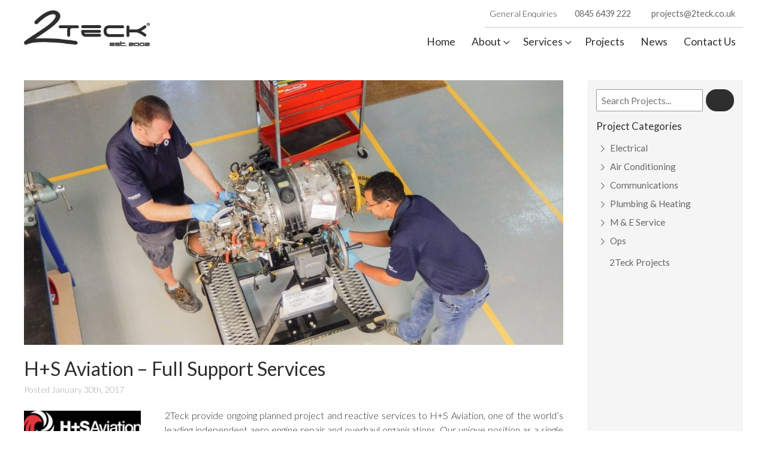

--- FILE ---
content_type: text/html; charset=UTF-8
request_url: https://www.2teck.co.uk/projects/hs-aviation_support_services/
body_size: 60001
content:
<!doctype html>
<html lang="en-GB">
<head>
	<meta charset="UTF-8">
	<meta name="viewport" content="width=device-width, initial-scale=1">
	<link rel="profile" href="https://gmpg.org/xfn/11">
	<link rel="icon" href="https://www.2teck.co.uk/wp-content/themes/Eldo/images/favicon.ico">
	<link rel="apple-touch-icon" href="https://www.2teck.co.uk/wp-content/themes/Eldo/images/apple-touch-icon.png" />
	<meta name='robots' content='index, follow, max-image-preview:large, max-snippet:-1, max-video-preview:-1' />

	<!-- This site is optimized with the Yoast SEO plugin v26.6 - https://yoast.com/wordpress/plugins/seo/ -->
	<title>H+S Aviation - Full Support Services - 2Teck</title>
	<link rel="canonical" href="https://www.2teck.co.uk/projects/hs-aviation_support_services/" />
	<meta property="og:locale" content="en_GB" />
	<meta property="og:type" content="article" />
	<meta property="og:title" content="H+S Aviation - Full Support Services - 2Teck" />
	<meta property="og:description" content="2Teck provide ongoing planned project and reactive services to H+S Aviation, one of the world&#8217;s leading independent aero engine repair and overhaul organisations. Our unique position as a single provider for electrical, air-conditioning, mechanical and communication services makes life much easier for the on-site facilities management team. In addition to..." />
	<meta property="og:url" content="https://www.2teck.co.uk/projects/hs-aviation_support_services/" />
	<meta property="og:site_name" content="2Teck" />
	<meta property="article:publisher" content="https://www.facebook.com/2TeckUK/" />
	<meta property="article:modified_time" content="2020-08-12T14:24:45+00:00" />
	<meta property="og:image" content="https://www.2teck.co.uk/wp-content/uploads/2017/01/hands_aviation2.jpg" />
	<meta property="og:image:width" content="1600" />
	<meta property="og:image:height" content="785" />
	<meta property="og:image:type" content="image/jpeg" />
	<meta name="twitter:card" content="summary_large_image" />
	<meta name="twitter:label1" content="Estimated reading time" />
	<meta name="twitter:data1" content="1 minute" />
	<script type="application/ld+json" class="yoast-schema-graph">{"@context":"https://schema.org","@graph":[{"@type":"WebPage","@id":"https://www.2teck.co.uk/projects/hs-aviation_support_services/","url":"https://www.2teck.co.uk/projects/hs-aviation_support_services/","name":"H+S Aviation - Full Support Services - 2Teck","isPartOf":{"@id":"https://www.2teck.co.uk/#website"},"primaryImageOfPage":{"@id":"https://www.2teck.co.uk/projects/hs-aviation_support_services/#primaryimage"},"image":{"@id":"https://www.2teck.co.uk/projects/hs-aviation_support_services/#primaryimage"},"thumbnailUrl":"https://www.2teck.co.uk/wp-content/uploads/2017/01/hands_aviation2.jpg","datePublished":"2017-01-30T16:40:09+00:00","dateModified":"2020-08-12T14:24:45+00:00","breadcrumb":{"@id":"https://www.2teck.co.uk/projects/hs-aviation_support_services/#breadcrumb"},"inLanguage":"en-GB","potentialAction":[{"@type":"ReadAction","target":["https://www.2teck.co.uk/projects/hs-aviation_support_services/"]}]},{"@type":"ImageObject","inLanguage":"en-GB","@id":"https://www.2teck.co.uk/projects/hs-aviation_support_services/#primaryimage","url":"https://www.2teck.co.uk/wp-content/uploads/2017/01/hands_aviation2.jpg","contentUrl":"https://www.2teck.co.uk/wp-content/uploads/2017/01/hands_aviation2.jpg","width":1600,"height":785,"caption":"hands aviation2"},{"@type":"BreadcrumbList","@id":"https://www.2teck.co.uk/projects/hs-aviation_support_services/#breadcrumb","itemListElement":[{"@type":"ListItem","position":1,"name":"Projects","item":"https://www.2teck.co.uk/projects-archive/"},{"@type":"ListItem","position":2,"name":"H+S Aviation &#8211; Full Support Services"}]},{"@type":"WebSite","@id":"https://www.2teck.co.uk/#website","url":"https://www.2teck.co.uk/","name":"2Teck","description":"Electrical, Mechanical, Air-Con &amp; Communication System Installations","publisher":{"@id":"https://www.2teck.co.uk/#organization"},"potentialAction":[{"@type":"SearchAction","target":{"@type":"EntryPoint","urlTemplate":"https://www.2teck.co.uk/?s={search_term_string}"},"query-input":{"@type":"PropertyValueSpecification","valueRequired":true,"valueName":"search_term_string"}}],"inLanguage":"en-GB"},{"@type":"Organization","@id":"https://www.2teck.co.uk/#organization","name":"2Teck","url":"https://www.2teck.co.uk/","logo":{"@type":"ImageObject","inLanguage":"en-GB","@id":"https://www.2teck.co.uk/#/schema/logo/image/","url":"https://www.2teck.co.uk/wp-content/uploads/2019/05/Eldo-Logo.png","contentUrl":"https://www.2teck.co.uk/wp-content/uploads/2019/05/Eldo-Logo.png","width":3427,"height":874,"caption":"2Teck"},"image":{"@id":"https://www.2teck.co.uk/#/schema/logo/image/"},"sameAs":["https://www.facebook.com/2TeckUK/","https://www.linkedin.com/company/2teck-limited/","https://www.youtube.com/channel/UCjus_iibJFibRnlcgh-MAFQ"]}]}</script>
	<!-- / Yoast SEO plugin. -->


<link rel='dns-prefetch' href='//ajax.googleapis.com' />
<link rel='dns-prefetch' href='//fonts.googleapis.com' />
<link rel="alternate" type="application/rss+xml" title="2Teck &raquo; Feed" href="https://www.2teck.co.uk/feed/" />
<link rel="alternate" type="application/rss+xml" title="2Teck &raquo; Comments Feed" href="https://www.2teck.co.uk/comments/feed/" />
<link rel="alternate" type="application/rss+xml" title="2Teck &raquo; H+S Aviation &#8211; Full Support Services Comments Feed" href="https://www.2teck.co.uk/projects/hs-aviation_support_services/feed/" />
<link rel="alternate" title="oEmbed (JSON)" type="application/json+oembed" href="https://www.2teck.co.uk/wp-json/oembed/1.0/embed?url=https%3A%2F%2Fwww.2teck.co.uk%2Fprojects%2Fhs-aviation_support_services%2F" />
<link rel="alternate" title="oEmbed (XML)" type="text/xml+oembed" href="https://www.2teck.co.uk/wp-json/oembed/1.0/embed?url=https%3A%2F%2Fwww.2teck.co.uk%2Fprojects%2Fhs-aviation_support_services%2F&#038;format=xml" />
<style id='wp-img-auto-sizes-contain-inline-css' type='text/css'>
img:is([sizes=auto i],[sizes^="auto," i]){contain-intrinsic-size:3000px 1500px}
/*# sourceURL=wp-img-auto-sizes-contain-inline-css */
</style>
<style id='wp-block-library-inline-css' type='text/css'>
:root{--wp-block-synced-color:#7a00df;--wp-block-synced-color--rgb:122,0,223;--wp-bound-block-color:var(--wp-block-synced-color);--wp-editor-canvas-background:#ddd;--wp-admin-theme-color:#007cba;--wp-admin-theme-color--rgb:0,124,186;--wp-admin-theme-color-darker-10:#006ba1;--wp-admin-theme-color-darker-10--rgb:0,107,160.5;--wp-admin-theme-color-darker-20:#005a87;--wp-admin-theme-color-darker-20--rgb:0,90,135;--wp-admin-border-width-focus:2px}@media (min-resolution:192dpi){:root{--wp-admin-border-width-focus:1.5px}}.wp-element-button{cursor:pointer}:root .has-very-light-gray-background-color{background-color:#eee}:root .has-very-dark-gray-background-color{background-color:#313131}:root .has-very-light-gray-color{color:#eee}:root .has-very-dark-gray-color{color:#313131}:root .has-vivid-green-cyan-to-vivid-cyan-blue-gradient-background{background:linear-gradient(135deg,#00d084,#0693e3)}:root .has-purple-crush-gradient-background{background:linear-gradient(135deg,#34e2e4,#4721fb 50%,#ab1dfe)}:root .has-hazy-dawn-gradient-background{background:linear-gradient(135deg,#faaca8,#dad0ec)}:root .has-subdued-olive-gradient-background{background:linear-gradient(135deg,#fafae1,#67a671)}:root .has-atomic-cream-gradient-background{background:linear-gradient(135deg,#fdd79a,#004a59)}:root .has-nightshade-gradient-background{background:linear-gradient(135deg,#330968,#31cdcf)}:root .has-midnight-gradient-background{background:linear-gradient(135deg,#020381,#2874fc)}:root{--wp--preset--font-size--normal:16px;--wp--preset--font-size--huge:42px}.has-regular-font-size{font-size:1em}.has-larger-font-size{font-size:2.625em}.has-normal-font-size{font-size:var(--wp--preset--font-size--normal)}.has-huge-font-size{font-size:var(--wp--preset--font-size--huge)}.has-text-align-center{text-align:center}.has-text-align-left{text-align:left}.has-text-align-right{text-align:right}.has-fit-text{white-space:nowrap!important}#end-resizable-editor-section{display:none}.aligncenter{clear:both}.items-justified-left{justify-content:flex-start}.items-justified-center{justify-content:center}.items-justified-right{justify-content:flex-end}.items-justified-space-between{justify-content:space-between}.screen-reader-text{border:0;clip-path:inset(50%);height:1px;margin:-1px;overflow:hidden;padding:0;position:absolute;width:1px;word-wrap:normal!important}.screen-reader-text:focus{background-color:#ddd;clip-path:none;color:#444;display:block;font-size:1em;height:auto;left:5px;line-height:normal;padding:15px 23px 14px;text-decoration:none;top:5px;width:auto;z-index:100000}html :where(.has-border-color){border-style:solid}html :where([style*=border-top-color]){border-top-style:solid}html :where([style*=border-right-color]){border-right-style:solid}html :where([style*=border-bottom-color]){border-bottom-style:solid}html :where([style*=border-left-color]){border-left-style:solid}html :where([style*=border-width]){border-style:solid}html :where([style*=border-top-width]){border-top-style:solid}html :where([style*=border-right-width]){border-right-style:solid}html :where([style*=border-bottom-width]){border-bottom-style:solid}html :where([style*=border-left-width]){border-left-style:solid}html :where(img[class*=wp-image-]){height:auto;max-width:100%}:where(figure){margin:0 0 1em}html :where(.is-position-sticky){--wp-admin--admin-bar--position-offset:var(--wp-admin--admin-bar--height,0px)}@media screen and (max-width:600px){html :where(.is-position-sticky){--wp-admin--admin-bar--position-offset:0px}}

/*# sourceURL=wp-block-library-inline-css */
</style><style id='global-styles-inline-css' type='text/css'>
:root{--wp--preset--aspect-ratio--square: 1;--wp--preset--aspect-ratio--4-3: 4/3;--wp--preset--aspect-ratio--3-4: 3/4;--wp--preset--aspect-ratio--3-2: 3/2;--wp--preset--aspect-ratio--2-3: 2/3;--wp--preset--aspect-ratio--16-9: 16/9;--wp--preset--aspect-ratio--9-16: 9/16;--wp--preset--color--black: #000000;--wp--preset--color--cyan-bluish-gray: #abb8c3;--wp--preset--color--white: #ffffff;--wp--preset--color--pale-pink: #f78da7;--wp--preset--color--vivid-red: #cf2e2e;--wp--preset--color--luminous-vivid-orange: #ff6900;--wp--preset--color--luminous-vivid-amber: #fcb900;--wp--preset--color--light-green-cyan: #7bdcb5;--wp--preset--color--vivid-green-cyan: #00d084;--wp--preset--color--pale-cyan-blue: #8ed1fc;--wp--preset--color--vivid-cyan-blue: #0693e3;--wp--preset--color--vivid-purple: #9b51e0;--wp--preset--gradient--vivid-cyan-blue-to-vivid-purple: linear-gradient(135deg,rgb(6,147,227) 0%,rgb(155,81,224) 100%);--wp--preset--gradient--light-green-cyan-to-vivid-green-cyan: linear-gradient(135deg,rgb(122,220,180) 0%,rgb(0,208,130) 100%);--wp--preset--gradient--luminous-vivid-amber-to-luminous-vivid-orange: linear-gradient(135deg,rgb(252,185,0) 0%,rgb(255,105,0) 100%);--wp--preset--gradient--luminous-vivid-orange-to-vivid-red: linear-gradient(135deg,rgb(255,105,0) 0%,rgb(207,46,46) 100%);--wp--preset--gradient--very-light-gray-to-cyan-bluish-gray: linear-gradient(135deg,rgb(238,238,238) 0%,rgb(169,184,195) 100%);--wp--preset--gradient--cool-to-warm-spectrum: linear-gradient(135deg,rgb(74,234,220) 0%,rgb(151,120,209) 20%,rgb(207,42,186) 40%,rgb(238,44,130) 60%,rgb(251,105,98) 80%,rgb(254,248,76) 100%);--wp--preset--gradient--blush-light-purple: linear-gradient(135deg,rgb(255,206,236) 0%,rgb(152,150,240) 100%);--wp--preset--gradient--blush-bordeaux: linear-gradient(135deg,rgb(254,205,165) 0%,rgb(254,45,45) 50%,rgb(107,0,62) 100%);--wp--preset--gradient--luminous-dusk: linear-gradient(135deg,rgb(255,203,112) 0%,rgb(199,81,192) 50%,rgb(65,88,208) 100%);--wp--preset--gradient--pale-ocean: linear-gradient(135deg,rgb(255,245,203) 0%,rgb(182,227,212) 50%,rgb(51,167,181) 100%);--wp--preset--gradient--electric-grass: linear-gradient(135deg,rgb(202,248,128) 0%,rgb(113,206,126) 100%);--wp--preset--gradient--midnight: linear-gradient(135deg,rgb(2,3,129) 0%,rgb(40,116,252) 100%);--wp--preset--font-size--small: 13px;--wp--preset--font-size--medium: 20px;--wp--preset--font-size--large: 36px;--wp--preset--font-size--x-large: 42px;--wp--preset--spacing--20: 0.44rem;--wp--preset--spacing--30: 0.67rem;--wp--preset--spacing--40: 1rem;--wp--preset--spacing--50: 1.5rem;--wp--preset--spacing--60: 2.25rem;--wp--preset--spacing--70: 3.38rem;--wp--preset--spacing--80: 5.06rem;--wp--preset--shadow--natural: 6px 6px 9px rgba(0, 0, 0, 0.2);--wp--preset--shadow--deep: 12px 12px 50px rgba(0, 0, 0, 0.4);--wp--preset--shadow--sharp: 6px 6px 0px rgba(0, 0, 0, 0.2);--wp--preset--shadow--outlined: 6px 6px 0px -3px rgb(255, 255, 255), 6px 6px rgb(0, 0, 0);--wp--preset--shadow--crisp: 6px 6px 0px rgb(0, 0, 0);}:where(.is-layout-flex){gap: 0.5em;}:where(.is-layout-grid){gap: 0.5em;}body .is-layout-flex{display: flex;}.is-layout-flex{flex-wrap: wrap;align-items: center;}.is-layout-flex > :is(*, div){margin: 0;}body .is-layout-grid{display: grid;}.is-layout-grid > :is(*, div){margin: 0;}:where(.wp-block-columns.is-layout-flex){gap: 2em;}:where(.wp-block-columns.is-layout-grid){gap: 2em;}:where(.wp-block-post-template.is-layout-flex){gap: 1.25em;}:where(.wp-block-post-template.is-layout-grid){gap: 1.25em;}.has-black-color{color: var(--wp--preset--color--black) !important;}.has-cyan-bluish-gray-color{color: var(--wp--preset--color--cyan-bluish-gray) !important;}.has-white-color{color: var(--wp--preset--color--white) !important;}.has-pale-pink-color{color: var(--wp--preset--color--pale-pink) !important;}.has-vivid-red-color{color: var(--wp--preset--color--vivid-red) !important;}.has-luminous-vivid-orange-color{color: var(--wp--preset--color--luminous-vivid-orange) !important;}.has-luminous-vivid-amber-color{color: var(--wp--preset--color--luminous-vivid-amber) !important;}.has-light-green-cyan-color{color: var(--wp--preset--color--light-green-cyan) !important;}.has-vivid-green-cyan-color{color: var(--wp--preset--color--vivid-green-cyan) !important;}.has-pale-cyan-blue-color{color: var(--wp--preset--color--pale-cyan-blue) !important;}.has-vivid-cyan-blue-color{color: var(--wp--preset--color--vivid-cyan-blue) !important;}.has-vivid-purple-color{color: var(--wp--preset--color--vivid-purple) !important;}.has-black-background-color{background-color: var(--wp--preset--color--black) !important;}.has-cyan-bluish-gray-background-color{background-color: var(--wp--preset--color--cyan-bluish-gray) !important;}.has-white-background-color{background-color: var(--wp--preset--color--white) !important;}.has-pale-pink-background-color{background-color: var(--wp--preset--color--pale-pink) !important;}.has-vivid-red-background-color{background-color: var(--wp--preset--color--vivid-red) !important;}.has-luminous-vivid-orange-background-color{background-color: var(--wp--preset--color--luminous-vivid-orange) !important;}.has-luminous-vivid-amber-background-color{background-color: var(--wp--preset--color--luminous-vivid-amber) !important;}.has-light-green-cyan-background-color{background-color: var(--wp--preset--color--light-green-cyan) !important;}.has-vivid-green-cyan-background-color{background-color: var(--wp--preset--color--vivid-green-cyan) !important;}.has-pale-cyan-blue-background-color{background-color: var(--wp--preset--color--pale-cyan-blue) !important;}.has-vivid-cyan-blue-background-color{background-color: var(--wp--preset--color--vivid-cyan-blue) !important;}.has-vivid-purple-background-color{background-color: var(--wp--preset--color--vivid-purple) !important;}.has-black-border-color{border-color: var(--wp--preset--color--black) !important;}.has-cyan-bluish-gray-border-color{border-color: var(--wp--preset--color--cyan-bluish-gray) !important;}.has-white-border-color{border-color: var(--wp--preset--color--white) !important;}.has-pale-pink-border-color{border-color: var(--wp--preset--color--pale-pink) !important;}.has-vivid-red-border-color{border-color: var(--wp--preset--color--vivid-red) !important;}.has-luminous-vivid-orange-border-color{border-color: var(--wp--preset--color--luminous-vivid-orange) !important;}.has-luminous-vivid-amber-border-color{border-color: var(--wp--preset--color--luminous-vivid-amber) !important;}.has-light-green-cyan-border-color{border-color: var(--wp--preset--color--light-green-cyan) !important;}.has-vivid-green-cyan-border-color{border-color: var(--wp--preset--color--vivid-green-cyan) !important;}.has-pale-cyan-blue-border-color{border-color: var(--wp--preset--color--pale-cyan-blue) !important;}.has-vivid-cyan-blue-border-color{border-color: var(--wp--preset--color--vivid-cyan-blue) !important;}.has-vivid-purple-border-color{border-color: var(--wp--preset--color--vivid-purple) !important;}.has-vivid-cyan-blue-to-vivid-purple-gradient-background{background: var(--wp--preset--gradient--vivid-cyan-blue-to-vivid-purple) !important;}.has-light-green-cyan-to-vivid-green-cyan-gradient-background{background: var(--wp--preset--gradient--light-green-cyan-to-vivid-green-cyan) !important;}.has-luminous-vivid-amber-to-luminous-vivid-orange-gradient-background{background: var(--wp--preset--gradient--luminous-vivid-amber-to-luminous-vivid-orange) !important;}.has-luminous-vivid-orange-to-vivid-red-gradient-background{background: var(--wp--preset--gradient--luminous-vivid-orange-to-vivid-red) !important;}.has-very-light-gray-to-cyan-bluish-gray-gradient-background{background: var(--wp--preset--gradient--very-light-gray-to-cyan-bluish-gray) !important;}.has-cool-to-warm-spectrum-gradient-background{background: var(--wp--preset--gradient--cool-to-warm-spectrum) !important;}.has-blush-light-purple-gradient-background{background: var(--wp--preset--gradient--blush-light-purple) !important;}.has-blush-bordeaux-gradient-background{background: var(--wp--preset--gradient--blush-bordeaux) !important;}.has-luminous-dusk-gradient-background{background: var(--wp--preset--gradient--luminous-dusk) !important;}.has-pale-ocean-gradient-background{background: var(--wp--preset--gradient--pale-ocean) !important;}.has-electric-grass-gradient-background{background: var(--wp--preset--gradient--electric-grass) !important;}.has-midnight-gradient-background{background: var(--wp--preset--gradient--midnight) !important;}.has-small-font-size{font-size: var(--wp--preset--font-size--small) !important;}.has-medium-font-size{font-size: var(--wp--preset--font-size--medium) !important;}.has-large-font-size{font-size: var(--wp--preset--font-size--large) !important;}.has-x-large-font-size{font-size: var(--wp--preset--font-size--x-large) !important;}
/*# sourceURL=global-styles-inline-css */
</style>

<style id='classic-theme-styles-inline-css' type='text/css'>
/*! This file is auto-generated */
.wp-block-button__link{color:#fff;background-color:#32373c;border-radius:9999px;box-shadow:none;text-decoration:none;padding:calc(.667em + 2px) calc(1.333em + 2px);font-size:1.125em}.wp-block-file__button{background:#32373c;color:#fff;text-decoration:none}
/*# sourceURL=/wp-includes/css/classic-themes.min.css */
</style>
<link rel='stylesheet' id='search-filter-plugin-styles-css' href='https://www.2teck.co.uk/wp-content/plugins/search-filter-pro/public/assets/css/search-filter.min.css' type='text/css' media='all' />
<link rel='stylesheet' id='core-css-css' href='https://www.2teck.co.uk/wp-content/themes/Eldo/css/core.css?ver=-eldo-1686925266' type='text/css' media='all' />
<link rel='stylesheet' id='eldo-style-css' href='https://www.2teck.co.uk/wp-content/themes/Eldo/style.css?eldo=1687166688&#038;ver=6.9' type='text/css' media='all' />
<link rel='stylesheet' id='gf-css' href='https://fonts.googleapis.com/css2?family=Lato%3Aital%2Cwght%400%2C300%3B0%2C400%3B0%2C700%3B0%2C900%3B1%2C300%3B1%2C400&#038;display=swap&#038;ver=6.9' type='text/css' media='all' />
<script type="text/javascript" src="//ajax.googleapis.com/ajax/libs/jquery/2.2.4/jquery.min.js" id="jquery-js"></script>
<script type="text/javascript" id="search-filter-plugin-build-js-extra">
/* <![CDATA[ */
var SF_LDATA = {"ajax_url":"https://www.2teck.co.uk/wp-admin/admin-ajax.php","home_url":"https://www.2teck.co.uk/","extensions":[]};
//# sourceURL=search-filter-plugin-build-js-extra
/* ]]> */
</script>
<script type="text/javascript" src="https://www.2teck.co.uk/wp-content/plugins/search-filter-pro/public/assets/js/search-filter-build.min.js" id="search-filter-plugin-build-js"></script>
<script type="text/javascript" src="https://www.2teck.co.uk/wp-content/plugins/search-filter-pro/public/assets/js/chosen.jquery.min.js" id="search-filter-plugin-chosen-js"></script>
<link rel="https://api.w.org/" href="https://www.2teck.co.uk/wp-json/" /><link rel="alternate" title="JSON" type="application/json" href="https://www.2teck.co.uk/wp-json/wp/v2/projects/972" /><link rel="EditURI" type="application/rsd+xml" title="RSD" href="https://www.2teck.co.uk/xmlrpc.php?rsd" />
<meta name="generator" content="WordPress 6.9" />
<link rel='shortlink' href='https://www.2teck.co.uk/?p=972' />
<script type="text/javascript" src="https://consortium365innovative.com/js/811741.js" ></script
<noscript><img src="https://consortium365innovative.com/811741.png" style="display:none;" /></noscript><link rel="pingback" href="https://www.2teck.co.uk/xmlrpc.php">		<script src="https://kit.fontawesome.com/03def6a486.js" crossorigin="anonymous"></script>
	<! - - Google Tag Manager --><script> (function (w, d,s, 1,i) (w[1]=w[1] || [];w[1] .push ({'gtm.start':
new Date () .getTime (), event: 'gtm.js'\);var f=d. getElementsByTagName (s) [0],
j=d.createElement (s), d1=1!='dataLayer'?'&1='+1:"';j.async-true;j.src=
"https://www.googletagmanager.com/gtm.js?id='+i+dl;f.parentNode.insertBefore (j,£);
}) (window, document, 'script', 'dataLayer', 'GIM-PWKVBL4');</script>
<!-- End Google Tag Manager --><link rel='stylesheet' id='anim-css' href='https://www.2teck.co.uk/wp-content/themes/Eldo/css/animate.min.css' type='text/css' media='all' />
</head>
<meta name="google-site-verification" content="ymGI6iAi_0YmyhAonRNarAKdPm0URO4bt68XK3B9Bo4" />

<body data-rsssl=1 class="wp-singular projects-template-default single single-projects postid-972 wp-theme-Eldo">
		<! - - Google Tag Manager (noscript) -->
<noscript><iframe src="https://www.googletagmanager.com/ns.html?id=GTM-PWKVBL4"
height="O" width="0" style="display:none;visibility:hidden"></iframe></noscript>
<! - - End Google Tag Manager (noscript) -->	
	<div id="mobile-bar" class="float">
		<div class="container">
			<div class="row align-items-center">
<!--
				<div class="col social">
					  <a href="https://www.facebook.com/2TeckUK/" class="social-link d-inline-flex align-items-center justify-content-center facebook" target="_blank"><i class="fab fa-facebook-f"></i></a>
  <a href="https://www.linkedin.com/company/2teck-limited/" class="social-link d-inline-flex align-items-center justify-content-center linkedin" target="_blank"><i class="fab fa-linkedin-in"></i></a>
  <a href="https://www.youtube.com/channel/UCjus_iibJFibRnlcgh-MAFQ" class="social-link d-inline-flex align-items-center justify-content-center youtube" target="_blank"><i class="fab fa-youtube"></i></a>
				</div>
-->
				<div class="col-12 head-info">
											<span class="header-link"> General Enquiries <a href="tel:08456439222"><i class="fas fa-phone"></i> 0845 6439 222</a></span>
																<span class="header-link"><a href="mailto:projects@2teck.co.uk"><i class="fas fa-envelope"></i> projects@2teck.co.uk</a></span>
									</div>
			</div>
		</div>
	</div>

	

	<header id="left-header" class="float">
  <div class="container clear">
    <div class="row align-items-center">
      <div class="col" id="logo">
        <a href="https://www.2teck.co.uk/">
          <img src="https://www.2teck.co.uk/wp-content/uploads/2020/08/logo.png" alt="2Teck">
        </a>
      </div>

      <div class="col head-info">
	     <div class="float head-contact">
		     General Enquiries
                  <span class="header-link"><a href="tel:08456439222"><i class="fas fa-phone"></i> 0845 6439 222</a></span>
                          <span class="header-link"><a href="mailto:projects@2teck.co.uk"><i class="fas fa-envelope"></i> projects@2teck.co.uk</a></span>
        	     </div>
        <nav id="menu-desktop" class="float">
                                <ul class="mega sm-clean">
                          <li>
                                    <a class="menu-item no-sub" data-menu-id="1" href="https://www.2teck.co.uk/" >Home</a>
                            </li>
                          <li>
                                    <a class="menu-item has-sub" data-menu-id="2" href="#" >About</a>
                            </li>
                          <li>
                                    <a class="menu-item has-sub" data-menu-id="3" href="https://www.2teck.co.uk/services/" >Services</a>
                            </li>
                          <li>
                                    <a class="menu-item no-sub" data-menu-id="4" href="https://www.2teck.co.uk/projects/" >Projects</a>
                            </li>
                          <li>
                                    <a class="menu-item no-sub" data-menu-id="5" href="https://www.2teck.co.uk/news/" >News</a>
                            </li>
                          <li>
                                    <a class="menu-item no-sub" data-menu-id="6" href="https://www.2teck.co.uk/contact/" >Contact Us</a>
                            </li>
                      </ul>
                  </nav>
        <div id="menu-toggle" class="col">
          <div class="toggle-wrap d-inline-flex align-items-center">
            <span class="toggle-bar"></span>
          </div>
        </div>
      </div>

    </div>
  </div>
  <nav id="menu" class="float">
    <div class="container">
      <ul id="header-menu" class="sm sm-clean nav-menu"><li id="menu-item-822" class="menu-item menu-item-type-post_type menu-item-object-page menu-item-home menu-item-822"><a href="https://www.2teck.co.uk/">Home</a></li>
<li id="menu-item-6901" class="menu-item menu-item-type-custom menu-item-object-custom menu-item-has-children menu-item-6901"><a href="#">About</a>
<ul class="sub-menu">
	<li id="menu-item-5582" class="menu-item menu-item-type-post_type menu-item-object-page menu-item-5582"><a href="https://www.2teck.co.uk/about/">Meet The Team</a></li>
	<li id="menu-item-5536" class="menu-item menu-item-type-post_type menu-item-object-page menu-item-5536"><a href="https://www.2teck.co.uk/accreditations/">Accreditations</a></li>
	<li id="menu-item-5535" class="menu-item menu-item-type-post_type menu-item-object-page menu-item-5535"><a href="https://www.2teck.co.uk/jobs-2teck/">Jobs @ 2Teck</a></li>
	<li id="menu-item-6880" class="menu-item menu-item-type-post_type menu-item-object-page menu-item-6880"><a href="https://www.2teck.co.uk/email-disclosure/">Email Disclaimer</a></li>
	<li id="menu-item-7379" class="menu-item menu-item-type-post_type menu-item-object-page menu-item-7379"><a href="https://www.2teck.co.uk/terms-conditions/">Terms &#038; Conditions</a></li>
	<li id="menu-item-5537" class="menu-item menu-item-type-post_type menu-item-object-page menu-item-5537"><a href="https://www.2teck.co.uk/testimonials/">Testimonials</a></li>
	<li id="menu-item-7034" class="menu-item menu-item-type-post_type menu-item-object-page menu-item-7034"><a href="https://www.2teck.co.uk/e-brochure/">E-Brochures</a></li>
</ul>
</li>
<li id="menu-item-5538" class="menu-item menu-item-type-post_type menu-item-object-page menu-item-5538"><a href="https://www.2teck.co.uk/services/">Services</a></li>
<li id="menu-item-7500" class="menu-item menu-item-type-custom menu-item-object-custom menu-item-7500"><a href="/projects/">Projects</a></li>
<li id="menu-item-5587" class="menu-item menu-item-type-post_type menu-item-object-page current_page_parent menu-item-5587"><a href="https://www.2teck.co.uk/news/">News</a></li>
<li id="menu-item-819" class="menu-item menu-item-type-post_type menu-item-object-page menu-item-819"><a href="https://www.2teck.co.uk/contact/">Contact Us</a></li>
</ul>    </div>
  </nav>
</header>


                      </div>
      </div>
    </div>
                      <div class="sub" id="menu-2">
        <div class="container">
          <div class="row narrow">
            <div class="col-md-3 mm-intro d-flex align-items-center">
	            <div class="float">
		              <h3 class="nmt">About 2Teck Ltd</h3>
		              <p>2Teck are a professional mechanical and electrical company based in the south of the UK providing high-quality services.</p>
		              		                <a class="button" href="https://www.2teck.co.uk/contact/" >Contact Us</a>
		              	            </div>
            </div>

                          <div class="col d-flex menu-wrap company">
                <div class="float inner d-flex flex-column">
                                    <div class="float">
                    <h4 class="nmt section-title">Company</h4>

                                          <ul class="menu-items">
                                              <li>
                                                    <a class="" href="https://www.2teck.co.uk/about/" >Meet The Team</a>
                                              </li>
                                              <li>
                                                    <a class="" href="https://www.2teck.co.uk/accreditations/" >Accreditations</a>
                                              </li>
                                              <li>
                                                    <a class="" href="https://www.2teck.co.uk/jobs-2teck/" >Jobs @ 2Teck</a>
                                              </li>
                                              <li>
                                                    <a class="" href=" https://www.2teck.co.uk/email-disclosure/ " >Email Disclaimer</a>
                                              </li>
                                              <li>
                                                    <a class="" href="https://www.2teck.co.uk/terms-conditions/" >Terms & Conditions</a>
                                              </li>
                                          </ul>
                                      </div>


                </div>
              </div>
                          <div class="col d-flex menu-wrap clients">
                <div class="float inner d-flex flex-column">
                                    <div class="float">
                    <h4 class="nmt section-title">Clients</h4>

                                          <ul class="menu-items">
                                              <li>
                                                    <a class="" href="https://www.2teck.co.uk/testimonials/" >Testimonials</a>
                                              </li>
                                              <li>
                                                    <a class="" href="https://www.2teck.co.uk/projects/" >Projects</a>
                                              </li>
                                              <li>
                                                    <a class="" href="https://www.2teck.co.uk/e-brochure/" >E-Brochures</a>
                                              </li>
                                          </ul>
                                      </div>


                </div>
              </div>
                            </div>
      </div>
    </div>
                      <div class="sub" id="menu-3">
        <div class="container">
          <div class="row narrow">
            <div class="col-md-3 mm-intro d-flex align-items-center">
	            <div class="float">
		              <h3 class="nmt"></h3>
		              		              	            </div>
            </div>

                          <div class="col d-flex menu-wrap electrical">
                <div class="float inner d-flex flex-column">
                                      <div class="float icon">
                      <img width="420" height="555" src="https://www.2teck.co.uk/wp-content/uploads/2020/08/electrical-420x555.png" class="attachment-small size-small" alt="electrical" decoding="async" fetchpriority="high" srcset="https://www.2teck.co.uk/wp-content/uploads/2020/08/electrical-420x555.png 420w, https://www.2teck.co.uk/wp-content/uploads/2020/08/electrical-768x1015.png 768w, https://www.2teck.co.uk/wp-content/uploads/2020/08/electrical-1100x1454.png 1100w, https://www.2teck.co.uk/wp-content/uploads/2020/08/electrical-1162x1536.png 1162w, https://www.2teck.co.uk/wp-content/uploads/2020/08/electrical.png 1513w" sizes="(max-width: 420px) 100vw, 420px" />                    </div>
                                    <div class="float">
                    <h4 class="nmt section-title">Electrical</h4>

                                          <ul class="menu-items">
                                              <li>
                                                    <a class="" href="https://www.2teck.co.uk/services/electrical/" >Overview</a>
                                              </li>
                                              <li>
                                                    <a class="" href="https://www.2teck.co.uk/services/electrical/lighting-systems/" >Lighting Systems</a>
                                              </li>
                                              <li>
                                                    <a class="" href="https://www.2teck.co.uk/services/electrical/small-power/" >Small Power</a>
                                              </li>
                                              <li>
                                                    <a class="" href="https://www.2teck.co.uk/services/electrical/mains-distribution/" >Mains Distribution</a>
                                              </li>
                                              <li>
                                                    <a class="" href="https://www.2teck.co.uk/services/electrical/test-inspection/" >Test & Inspection</a>
                                              </li>
                                              <li>
                                                    <a class="" href="https://www.2teck.co.uk/services/electrical/thermal-imaging/" >Thermal Imaging</a>
                                              </li>
                                          </ul>
                                      </div>


                </div>
              </div>
                          <div class="col d-flex menu-wrap air-conditioning">
                <div class="float inner d-flex flex-column">
                                      <div class="float icon">
                      <img width="420" height="555" src="https://www.2teck.co.uk/wp-content/uploads/2020/08/air-con-420x555.png" class="attachment-small size-small" alt="air con" decoding="async" srcset="https://www.2teck.co.uk/wp-content/uploads/2020/08/air-con-420x555.png 420w, https://www.2teck.co.uk/wp-content/uploads/2020/08/air-con-768x1015.png 768w, https://www.2teck.co.uk/wp-content/uploads/2020/08/air-con-1100x1454.png 1100w, https://www.2teck.co.uk/wp-content/uploads/2020/08/air-con-1162x1536.png 1162w, https://www.2teck.co.uk/wp-content/uploads/2020/08/air-con.png 1513w" sizes="(max-width: 420px) 100vw, 420px" />                    </div>
                                    <div class="float">
                    <h4 class="nmt section-title">Air Conditioning</h4>

                                          <ul class="menu-items">
                                              <li>
                                                    <a class="" href="https://www.2teck.co.uk/services/air-conditioning/" >Overview</a>
                                              </li>
                                              <li>
                                                    <a class="" href="https://www.2teck.co.uk/services/air-conditioning/heating-cooling/" >Heating & Cooling</a>
                                              </li>
                                              <li>
                                                    <a class="" href="https://www.2teck.co.uk/services/air-conditioning/f-gas-compliance/" >F-Gas Compliance</a>
                                              </li>
                                              <li>
                                                    <a class="" href="https://www.2teck.co.uk/services/air-conditioning/ventilation-filtration/" >Ventilation & Filtration</a>
                                              </li>
                                              <li>
                                                    <a class="" href="https://www.2teck.co.uk/services/air-conditioning/extraction/" >Extraction</a>
                                              </li>
                                          </ul>
                                      </div>


                </div>
              </div>
                          <div class="col d-flex menu-wrap communications">
                <div class="float inner d-flex flex-column">
                                      <div class="float icon">
                      <img width="420" height="465" src="https://www.2teck.co.uk/wp-content/uploads/2020/08/communications-420x465.png" class="attachment-small size-small" alt="communications" decoding="async" srcset="https://www.2teck.co.uk/wp-content/uploads/2020/08/communications-420x465.png 420w, https://www.2teck.co.uk/wp-content/uploads/2020/08/communications-768x850.png 768w, https://www.2teck.co.uk/wp-content/uploads/2020/08/communications-1100x1217.png 1100w, https://www.2teck.co.uk/wp-content/uploads/2020/08/communications-1389x1536.png 1389w, https://www.2teck.co.uk/wp-content/uploads/2020/08/communications.png 1808w" sizes="(max-width: 420px) 100vw, 420px" />                    </div>
                                    <div class="float">
                    <h4 class="nmt section-title">Communications</h4>

                                          <ul class="menu-items">
                                              <li>
                                                    <a class="" href="https://www.2teck.co.uk/services/communications/" >Overview</a>
                                              </li>
                                              <li>
                                                    <a class="" href="https://www.2teck.co.uk/services/communications/network-cabling/" >Network Cabling</a>
                                              </li>
                                              <li>
                                                    <a class="" href="https://www.2teck.co.uk/services/communications/audio-visual/" >Audio Visual</a>
                                              </li>
                                              <li>
                                                    <a class="" href="https://www.2teck.co.uk/services/communications/fire-security/" >Fire & Security</a>
                                              </li>
                                              <li>
                                                    <a class="" href="https://www.2teck.co.uk/services/communications/access-control/" >Access Control</a>
                                              </li>
                                              <li>
                                                    <a class="" href="https://www.2teck.co.uk/services/communications/cctv-systems/" >CCTV Systems</a>
                                              </li>
                                          </ul>
                                      </div>


                </div>
              </div>
                          <div class="col d-flex menu-wrap plumbing-heating">
                <div class="float inner d-flex flex-column">
                                      <div class="float icon">
                      <img width="420" height="613" src="https://www.2teck.co.uk/wp-content/uploads/2020/08/plumbing-420x613.png" class="attachment-small size-small" alt="plumbing" decoding="async" srcset="https://www.2teck.co.uk/wp-content/uploads/2020/08/plumbing-420x613.png 420w, https://www.2teck.co.uk/wp-content/uploads/2020/08/plumbing-768x1121.png 768w, https://www.2teck.co.uk/wp-content/uploads/2020/08/plumbing-1100x1606.png 1100w, https://www.2teck.co.uk/wp-content/uploads/2020/08/plumbing-1052x1536.png 1052w, https://www.2teck.co.uk/wp-content/uploads/2020/08/plumbing.png 1370w" sizes="(max-width: 420px) 100vw, 420px" />                    </div>
                                    <div class="float">
                    <h4 class="nmt section-title">Plumbing & Heating</h4>

                                          <ul class="menu-items">
                                              <li>
                                                    <a class="" href="https://www.2teck.co.uk/services/plumbingandheating/" >Overview</a>
                                              </li>
                                              <li>
                                                    <a class="" href="https://www.2teck.co.uk/services/plumbingandheating/gas-works/" >Gas Works</a>
                                              </li>
                                              <li>
                                                    <a class="" href="https://www.2teck.co.uk/services/plumbingandheating/plant-room-heating-systems/" >Plant Room & Heating Systems</a>
                                              </li>
                                              <li>
                                                    <a class="" href="https://www.2teck.co.uk/services/plumbingandheating/plumbing-sanitary-ware/" >Plumbing & Sanitary Ware</a>
                                              </li>
                                              <li>
                                                    <a class="" href="https://www.2teck.co.uk/services/plumbingandheating/commercial-pipework/" >Commercial Pipework</a>
                                              </li>
                                              <li>
                                                    <a class="" href="https://www.2teck.co.uk/services/plumbingandheating/chilled-water-systems/" >Chilled Water Systems</a>
                                              </li>
                                          </ul>
                                      </div>


                </div>
              </div>
                          <div class="col d-flex menu-wrap service">
                <div class="float inner d-flex flex-column">
                                      <div class="float icon">
                      <img width="420" height="583" src="https://www.2teck.co.uk/wp-content/uploads/2020/08/Gear-420x583.png" class="attachment-small size-small" alt="Gear" decoding="async" srcset="https://www.2teck.co.uk/wp-content/uploads/2020/08/Gear-420x583.png 420w, https://www.2teck.co.uk/wp-content/uploads/2020/08/Gear-768x1066.png 768w, https://www.2teck.co.uk/wp-content/uploads/2020/08/Gear-1100x1527.png 1100w, https://www.2teck.co.uk/wp-content/uploads/2020/08/Gear-1107x1536.png 1107w, https://www.2teck.co.uk/wp-content/uploads/2020/08/Gear.png 1441w" sizes="(max-width: 420px) 100vw, 420px" />                    </div>
                                    <div class="float">
                    <h4 class="nmt section-title">Service</h4>

                                          <ul class="menu-items">
                                              <li>
                                                    <a class="" href="https://www.2teck.co.uk/services/mechanical-electrical-services/" >Overview</a>
                                              </li>
                                              <li>
                                                    <a class="" href="https://www.2teck.co.uk/services/mechanical-electrical-services/service-level-agreements/" >Service Level Agreements</a>
                                              </li>
                                              <li>
                                                    <a class="" href="https://www.2teck.co.uk/services/mechanical-electrical-services/asset-management/" >Asset Management</a>
                                              </li>
                                              <li>
                                                    <a class="" href="https://www.2teck.co.uk/services/mechanical-electrical-services/mechanical-services/" >Mechanical Services</a>
                                              </li>
                                              <li>
                                                    <a class="" href="https://www.2teck.co.uk/services/mechanical-electrical-services/electrical-services/" >Electrical Services</a>
                                              </li>
                                              <li>
                                                    <a class="" href="https://www.2teck.co.uk/discipline-fact-sheets/" >Discipline Fact Sheets</a>
                                              </li>
                                          </ul>
                                      </div>


                </div>
              </div>
                            </div>
      </div>
    </div>
                        </div>
      </div>
    </div>
                        </div>
      </div>
    </div>
                        </div>
      </div>
    </div>
      </div>

	<div id="banner" class="section anim fadeIn vc cover d-none" style="background-image: url('https://www.2teck.co.uk/wp-content/uploads/2017/01/hands_aviation2.jpg');">
  <div class="vci">
    <div class="container">
     <div class="text d-flex align-items-center">

	    <div class="float">

		    <div class="float anim fadeInDown">
			     			     		    </div>
		     <div class="float anim fadeInDown bc">
 				<a href="/projects/">Projects <i class="fal fa-angle-right" aria-hidden="true"></i></a>
		    </div>

		    <div class="float anim fadeInLeft">
				<h1 class="title">H+S Aviation &#8211; Full Support Services</h1>
		    </div>
<!--
		     <div class="float anim fadeInUp">
			       		     </div>
-->


		     <div class="float anim fadeInRight">
			      <a class="button" href="/contact/">Get in Touch <i class="fal fa-chevron-circle-right"></i></a>
		     </div>
	    </div>

     </div>
    </div>
  </div>
</div>

<div class="section" id="single-post">
	<div class="container">

    <div class="row the-row">
      <div class="col content post-wrap">
        <div class="single-thumb float clear">
          <img width="1100" height="540" src="https://www.2teck.co.uk/wp-content/uploads/2017/01/hands_aviation2-1100x540.jpg" class="attachment-large size-large wp-post-image" alt="hands aviation2" decoding="async" srcset="https://www.2teck.co.uk/wp-content/uploads/2017/01/hands_aviation2-1100x540.jpg 1100w, https://www.2teck.co.uk/wp-content/uploads/2017/01/hands_aviation2-768x377.jpg 768w, https://www.2teck.co.uk/wp-content/uploads/2017/01/hands_aviation2-1536x754.jpg 1536w, https://www.2teck.co.uk/wp-content/uploads/2017/01/hands_aviation2-420x206.jpg 420w, https://www.2teck.co.uk/wp-content/uploads/2017/01/hands_aviation2.jpg 1600w" sizes="(max-width: 1100px) 100vw, 1100px" />        </div>

        <header class="single-header float clear">
      	      		<h1 class="single-title">H+S Aviation &#8211; Full Support Services</h1>
      	      		 <div class="meta float clear">
      <!--       			<span class="author">By Scott</span> -->
            			<span class="date">Posted January 30th, 2017</span>

            		</div>
      	</header>



          <div class="row">
            <div class="col-md-4 col-lg-3 proj-meta">
              <div class="float">
              <img width="420" height="122" src="https://www.2teck.co.uk/wp-content/uploads/2018/11/HSAviiation-Logo-420x122.jpg" class="attachment-small size-small" alt="HSAviiation Logo" decoding="async" srcset="https://www.2teck.co.uk/wp-content/uploads/2018/11/HSAviiation-Logo-420x122.jpg 420w, https://www.2teck.co.uk/wp-content/uploads/2018/11/HSAviiation-Logo-768x223.jpg 768w, https://www.2teck.co.uk/wp-content/uploads/2018/11/HSAviiation-Logo-1100x320.jpg 1100w, https://www.2teck.co.uk/wp-content/uploads/2018/11/HSAviiation-Logo-1536x446.jpg 1536w, https://www.2teck.co.uk/wp-content/uploads/2018/11/HSAviiation-Logo.jpg 1600w" sizes="(max-width: 420px) 100vw, 420px" />              </div>
              <h3 class="proj-client">Client: H+S Aviation</h3>
              <p class="budget">Budget: 10k - £50k</p>
            </div>
            <div class="col-md-8 col-lg-9">

          <p style="text-align: justify;">2Teck provide ongoing planned project and reactive services to H+S Aviation, one of the world&#8217;s leading independent aero engine repair and overhaul organisations. Our unique position as a single provider for electrical, air-conditioning, mechanical and communication services makes life much easier for the on-site facilities management team.</p>
<p style="text-align: justify;">In addition to providing the standard single and 3 phase electrical supplies to the offices and shop floor we also supply and install the electrical control systems for the assembly lines and other specialist machinery. Any additions or changes to the fire alarm system also comes under our remit, as do the lighting systems and even areas requiring explosion proof equipment.</p>
<p style="text-align: justify;">Our air conditioning division looks after all of the air derived heating &amp; cooling, ventilation and extraction systems. The team provides new design and installation services as well as ongoing planned and reactive maintenance.</p>
<p style="text-align: justify;">Any request for a water supplies or compressed air is handled by our mechanical division who also provide any commercial pipework that may be required.</p>
<p style="text-align: justify;">Our total solution also includes the installation of network and telecoms cabling to any area on this multi-location site. This is a mixture of Cat5e, Cat6 and multimode fibre optic links, all installed and tested to the highest standards.</p>
<p style="text-align: justify;">As with all our customers, we provide H+S Aviation with a quality service they can absolutely rely on. Whatever they need, day or night, we are here to support them.</p>

          

                            </div>

        </div>









              


              
              





              





				
				


        <div id="post-nav" class="float clear">
          <a href="/projects/"><i class="fal fa-chevron-circle-left" aria-hidden="true"></i> Back to projects</a>
          <div class="row d-none">
                          <div class="prev-post col-sm-6">
                            <h3>Previous Project</h3>              <h4><a href="https://www.2teck.co.uk/projects/studio-8_sme_fitout/" rel="prev">Studio 8 Beauty Salon &#8211; Electrical solution</a></h4>              </div>
                                      <div class="next-post col-sm-6">
                                <h3>Next Project</h3>                <h4><a href="https://www.2teck.co.uk/projects/smeg_warehoise_lighting/" rel="next">Smeg Warehouse &#8211; Electrical, Data Cabling &#038; Air Conditioning Project</a></h4>              </div>
                        </div>
          </div>
        </div>

        
<aside id="sidebar" class="widget-area col d-lg-flex">
	<div class="inner float">
		<form role="search" method="get" class="search-form d-flex" action="https://www.2teck.co.uk/">
			<input type="search" class="search-field"
			    placeholder="Search Projects..."
			    value="" name="s"
			    title="Search for:" />
						<input type="hidden" name="post_type" value="projects" />
			<button type="submit" class="search-submit">
				<i class="fas fa-search"></i>
			</button>
		</form>


		
					<div class="div-links float widget widget_categories">
				<h2 class="widget-title">Project Categories</h2>
				<ul>
			


				<li class="cat-item">
					<a href="https://www.2teck.co.uk/division/electrical/">
						Electrical <span class="d-none">(23)</span>
					</a>
				</li>
			


				<li class="cat-item">
					<a href="https://www.2teck.co.uk/division/air-conditioning/">
						Air Conditioning <span class="d-none">(26)</span>
					</a>
				</li>
			


				<li class="cat-item">
					<a href="https://www.2teck.co.uk/division/communications/">
						Communications <span class="d-none">(25)</span>
					</a>
				</li>
			


				<li class="cat-item">
					<a href="https://www.2teck.co.uk/division/plumbing-heating/">
						Plumbing &amp; Heating <span class="d-none">(14)</span>
					</a>
				</li>
			


				<li class="cat-item">
					<a href="https://www.2teck.co.uk/division/m-e-service/">
						M &amp; E Service <span class="d-none">(21)</span>
					</a>
				</li>
			


				<li class="cat-item">
					<a href="https://www.2teck.co.uk/division/ops-division/">
						Ops <span class="d-none">(20)</span>
					</a>
				</li>
					</ul>
				</div>
		
					<br>
			<a href="/projects/"><i class="fal fa-chevron-circle-left" aria-hidden="true"></i> 2Teck Projects</a>

		

	</div>
</aside>
    </div>
  </div>
</div>


<section class="calltoaction " >
  <div class="container small">
    <div class="row align-items-center">
      <div class="col-md-8 anim fadeInLeft">
                  <h2 class="section-title">Do you have a project we can help with?</h2>
                      </div>
      <div class="col-md-4 cta-link anim fadeInRight">
        
          <a class="button" href="https://www.2teck.co.uk/contact/" >Get In Touch <i class="fal fa-chevron-circle-right"></i></a>

              </div>
    </div>
  </div>
</section>


	<footer id="footer">
		<div class="container">
		  <div class="row">
			 <div class="col blurb">
				 <img src="https://www.2teck.co.uk/wp-content/uploads/2020/10/2teck-white-logo.png" alt="2Teck">
				 <p>2Teck are a professional mechanical and electrical company based in the south of the UK providing high-quality services.</p>
			 </div> 
		    <div class="col fm">
					<h3>Services</h3>
					<ul id="menu-footer-menu" class="footer-menu fa-ul"><li id="menu-item-5968" class="menu-item menu-item-type-post_type menu-item-object-page menu-item-5968"><a href="https://www.2teck.co.uk/services/">Complete Projects</a></li>
<li id="menu-item-6892" class="menu-item menu-item-type-taxonomy menu-item-object-category menu-item-6892"><a href="https://www.2teck.co.uk/category/me-service-division/">M &amp; E Service Division</a></li>
</ul>		    </div>
		    <div class="col fm">
					<h3>Company</h3>
					<ul id="menu-footer-two-menu" class="footer-menu fa-ul"><li id="menu-item-5962" class="menu-item menu-item-type-post_type menu-item-object-page menu-item-5962"><a href="https://www.2teck.co.uk/about/">Meet The Team</a></li>
<li id="menu-item-5963" class="menu-item menu-item-type-post_type menu-item-object-page menu-item-5963"><a href="https://www.2teck.co.uk/accreditations/">Accreditations</a></li>
<li id="menu-item-5965" class="menu-item menu-item-type-post_type menu-item-object-page menu-item-5965"><a href="https://www.2teck.co.uk/testimonials/">Testimonials</a></li>
<li id="menu-item-5964" class="menu-item menu-item-type-post_type menu-item-object-page menu-item-5964"><a href="https://www.2teck.co.uk/jobs-2teck/">Jobs @ 2Teck</a></li>
<li id="menu-item-7032" class="menu-item menu-item-type-post_type menu-item-object-page menu-item-7032"><a href="https://www.2teck.co.uk/e-brochure/">E-Brochures</a></li>
<li id="menu-item-7372" class="menu-item menu-item-type-post_type menu-item-object-page menu-item-7372"><a href="https://www.2teck.co.uk/terms-conditions/">Terms &#038; Conditions</a></li>
</ul>		    </div>
		    <div class="col fm">
					<h3>Latest</h3>
					<ul id="menu-footer-three" class="footer-menu fa-ul"><li id="menu-item-5966" class="menu-item menu-item-type-post_type menu-item-object-page current_page_parent menu-item-5966"><a href="https://www.2teck.co.uk/news/">News</a></li>
<li id="menu-item-7505" class="menu-item menu-item-type-custom menu-item-object-custom menu-item-7505"><a href="/projects/">Projects</a></li>
</ul>		    </div>
			
				<div class="col enq">
				  <h3>General Enquiries</h3>
											<p><a href="tel:08456439222"><i class="fas fa-phone"></i> 0845 6439 222</a></p>
																<p><a href="mailto:projects@2teck.co.uk"><i class="fas fa-envelope"></i> projects@2teck.co.uk</a></p>
										  <a href="https://www.facebook.com/2TeckUK/" class="social-link d-inline-flex align-items-center justify-content-center facebook" target="_blank"><i class="fab fa-facebook-f"></i></a>
  <a href="https://www.linkedin.com/company/2teck-limited/" class="social-link d-inline-flex align-items-center justify-content-center linkedin" target="_blank"><i class="fab fa-linkedin-in"></i></a>
  <a href="https://www.youtube.com/channel/UCjus_iibJFibRnlcgh-MAFQ" class="social-link d-inline-flex align-items-center justify-content-center youtube" target="_blank"><i class="fab fa-youtube"></i></a>
				</div>
				
		  </div>


		</div>
	</footer>
	<div id="copyright">
		<div class="container">
			<div class="row justify-content-between">
				<div class="col">
					<p>&copy; 2026 2Teck All rights reserved.

													| Registration number: 04834894																			| <a href="/privacy-policy">Privacy Policy</a>
					</p>
				</div>
				<div class="col-md-auto credit">
				 	<p>Website by <a target="_blank" href="https://www.eldo.co.uk/welcome?site=2Teck">Eldo&trade;</a></p>
				</div>
			</div>
		</div>
	</div>


	<div class="fab-container">
	<div class="to-top"></div>
</div>



<script type="speculationrules">
{"prefetch":[{"source":"document","where":{"and":[{"href_matches":"/*"},{"not":{"href_matches":["/wp-*.php","/wp-admin/*","/wp-content/uploads/*","/wp-content/*","/wp-content/plugins/*","/wp-content/themes/Eldo/*","/*\\?(.+)"]}},{"not":{"selector_matches":"a[rel~=\"nofollow\"]"}},{"not":{"selector_matches":".no-prefetch, .no-prefetch a"}}]},"eagerness":"conservative"}]}
</script>
<script type="text/javascript" src="https://www.2teck.co.uk/wp-includes/js/jquery/ui/core.min.js" id="jquery-ui-core-js"></script>
<script type="text/javascript" src="https://www.2teck.co.uk/wp-includes/js/jquery/ui/datepicker.min.js" id="jquery-ui-datepicker-js"></script>
<script type="text/javascript" id="jquery-ui-datepicker-js-after">
/* <![CDATA[ */
jQuery(function(jQuery){jQuery.datepicker.setDefaults({"closeText":"Close","currentText":"Today","monthNames":["January","February","March","April","May","June","July","August","September","October","November","December"],"monthNamesShort":["Jan","Feb","Mar","Apr","May","Jun","Jul","Aug","Sep","Oct","Nov","Dec"],"nextText":"Next","prevText":"Previous","dayNames":["Sunday","Monday","Tuesday","Wednesday","Thursday","Friday","Saturday"],"dayNamesShort":["Sun","Mon","Tue","Wed","Thu","Fri","Sat"],"dayNamesMin":["S","M","T","W","T","F","S"],"dateFormat":"dS MM yy","firstDay":1,"isRTL":false});});
//# sourceURL=jquery-ui-datepicker-js-after
/* ]]> */
</script>
<script type="text/javascript" src="https://www.2teck.co.uk/wp-content/themes/Eldo/js/main.js?ver=-eldo-1618592079" id="mainjs-js"></script>
<script type="text/javascript" src="https://www.2teck.co.uk/wp-content/themes/Eldo/js/custom.js?ver=-eldo-1618592078" id="custom-js"></script>
<script type="text/javascript" src="https://www.2teck.co.uk/wp-includes/js/comment-reply.min.js" id="comment-reply-js" async="async" data-wp-strategy="async" fetchpriority="low"></script>


</body>
</html>


--- FILE ---
content_type: text/css
request_url: https://www.2teck.co.uk/wp-content/themes/Eldo/style.css?eldo=1687166688&ver=6.9
body_size: 71723
content:
/*!
Theme Name: Eldo
Theme URI: https://www.eldo.co.uk
Author: Eldo Web Design
Author URI: https://www.eldo.co.uk
Description: The best theme by Eldo Web Design
Version: 1.3
License: Private
License URI: https://www.eldo.co.uk
Text Domain: Eldo
Tags: bespoke
*/

body {
	margin: 0;
	background: #fff;
	font-family: 'Lato', sans-serif;
	color: #2e2e2e;
  font-weight: 300;
  font-size: 16px;
}
body, html {
	float: left;
	width: 100%;
	position: relative;
	overflow-x: hidden;
}
i {
	font-weight:100!important
}
.tcs {
	line-height:2
}
/*--------------------------------------------------------------
# GREY?!?!?
--------------------------------------------------------------*/

/*--------------------------------------------------------------
# Typography
--------------------------------------------------------------*/
input,
select,
optgroup,
textarea {
	color: #2e2e2e;
  font-family: 'Lato', sans-serif;
	font-size: 16px;
	font-size: 1rem;
	line-height: 1.5;
}
h1, h2, h3, h4, h5, h6 {
  color: #2e2e2e;
	font-family: 'Lato', sans-serif;
  font-weight: 400;
  clear: both;
  line-height: 1.2;
}
h1 {
	font-size:2.6em;
}
h2 {
	font-size:1.8em;
}
h3 {
	font-size:1.2em;
}
h4 {
	font-size:1em;
}
h5 {
	font-size:0.8em;
}
h6 {
	font-size:0.6em;
}
p {
	margin-bottom: 1.5em;
}
#tinymce {
	padding:10px!important;
}
#tinymce * {
  opacity: 1 !important;
}
/*--------------------------------------------------------------
# Buttons
--------------------------------------------------------------*/
button, a.button, .button a, .button a:visited, .button a:focus, input.button,
a.button:visited, input[type="submit"], .woocommerce a.button, .woocommerce button.button,
.woocommerce button.button:disabled, .woocommerce button.button:disabled[disabled],
.woocommerce a.button.alt, .woocommerce button.button.alt {
	background: #2e2e2e;
	color: #fff;
	border-radius: 40px;
	font-size: 0.9em;
	padding: 7px 15px;
	-webkit-transition: all ease .3s;
	-moz-transition: all ease .3s;
	-o-transition: all ease .3s;
	transition: all ease .3s;
	-webkit-user-select: none;
	-moz-user-select: none;
	-ms-user-select: none;
	user-select: none;
  border: 0 !important;
	position: relative;
	display: inline-block;
	font-family: 'Lato', sans-serif;
	font-weight: 400;
	text-transform: uppercase;
	text-decoration: none;
	text-align: center;
	cursor: pointer;
}
button:hover, a.button:hover, .button a:hover, input.button:hover,
input[type="submit"]:hover, .woocommerce a.button:hover, .woocommerce button.button:hover,
.woocommerce button.button:disabled:hover, .woocommerce button.button:disabled[disabled]:hover,
.woocommerce a.button.alt:hover, .woocommerce button.button.alt:hover {
  background: #666;
  color: #fff;
}
.woocommerce button.button:disabled:hover, .woocommerce button.button:disabled[disabled]:hover {
	color: #fff;
	cursor: not-allowed;
}
.woocommerce div.product form.cart .button {
	padding: 10px 20px;
}
a.button:focus {
	color:#fff
}
/*--------------------------------------------------------------
## Links
--------------------------------------------------------------*/
a, a:visited {
	color: #666666;
	text-decoration: none;
  transition: all 0.3s;
  font-weight:400
}
a:hover, a:focus, a:active {
	color: #2e2e2e;
}

a:focus {
	outline: none;
}
a:hover, a:active {
	outline: 0;
}
/*--------------------------------------------------------------
# Header
--------------------------------------------------------------*/
#header {
	background: #eaeaea;
}
.head-info {
	text-align: right;
}
#top-bar, #mobile-bar {
	background: #f5f5f5;
	padding: 3px 0;
}
#mobile-bar {
  display: none;
}
#top-bar .head-info a, #mobile-bar .head-info a {
	margin-left: 10px;
	display: inline-block;
}
.sub-menu li {
	display: block;
  width: 100%;
}
#menu-toggle {
  text-align: center;
  color: #666666;
  cursor: pointer;
  font-size: 1.3em;
  text-align: right;
  text-transform: uppercase;
  -webkit-user-select: none;
  -moz-user-select: none;
  -ms-user-select: none;
  user-select: none;
  display: none;
  padding: 0;
}
#menu-toggle i {
  width: 18px;
}
#logo img {
  display: block;
}
.toggle-wrap {
  position: relative;
  cursor: pointer;
  display: inline-block;
  /*disable selection*/
  -webkit-touch-callout: none;
	-webkit-user-select: none;
	-khtml-user-select: none;
	-moz-user-select: none;
	-ms-user-select: none;
	user-select: none;
  top: -5px;
}
.toggle-bar,
.toggle-bar::before,
.toggle-bar::after,
.toggle-wrap.active .toggle-bar,
.toggle-wrap.active .toggle-bar::before,
.toggle-wrap.active .toggle-bar::after {
	-webkit-transition: all .2s ease-in-out;
	-moz-transition: all .2s ease-in-out;
	-o-transition: all .2s ease-in-out;
	transition: all .2s ease-in-out;
}
.toggle-bar {
	width: 34px;
	margin: 10px 0;
  margin-left: 10px;
	position: relative;
	border-top: 4px solid #666666;
	display: block;
}
.toggle-bar::before,
.toggle-bar::after {
	content: "";
	display: block;
	background: #666666;
	height: 4px;
	width: 34px;
	position: absolute;
	top: -14px;
	-ms-transform: rotate(0deg);
	-webkit-transform: rotate(0deg);
	transform: rotate(0deg);
	-ms-transform-origin: 13%;
	-webkit-transform-origin: 13%;
	transform-origin: 13%;
}
.toggle-bar::after {
  top: 6px;
}
.toggle-wrap.active .toggle-bar {
  border-top: 4px solid transparent;
}
.toggle-wrap.active .toggle-bar::before {
	-ms-transform: rotate(45deg);
	-webkit-transform: rotate(45deg);
	transform: rotate(45deg);
}
.toggle-wrap.active .toggle-bar::after {
	-ms-transform: rotate(-45deg);
	-webkit-transform: rotate(-45deg);
	transform: rotate(-45deg);
  top: 4px;
}
span.header-link {
  margin: 0 5px;
}
span.header-link i {
  color: #999;
}
.head-contact {
	margin-bottom:12px;
	padding-bottom:12px;
	border-bottom:1px solid #ccc;
	display:inline-block;
	width:auto;
	float:right;
	padding-left:8px;
	padding-right:8px;
	color:#333;
	font-size:0.9em
}
li#menu-item-5549 a {
	color:#009441
}
li#menu-item-5539 a {
	color:#1988BA
}
li#menu-item-5558 a {
	color:#c32832
}
li#menu-item-5566 a {
	color:#DA5C34
}
li#menu-item-6466 a {
	color:#e4bf04
}
/*-----------------------
# Banner
------------------------*/
#banner {

  padding: 0;
	position: relative;
  color: #fff;
  background-color: #2e2e2e;
}
.single-post #banner{
  min-height: 400px;
}
#banner .container {
  position: relative;
}
#banner:before {
	content: '';
	position: absolute;
	top: 0;
	left: 0;
	width: 100%;
	height: 100%;
  background: #000;
  opacity: 0.1;
}
#banner h1 {
  margin: 0;
}
#banner h1, #banner p {
	color:#fff;
	position: relative;
}
#banner .text {
  float: left;
  width: 50%;
  padding-right:40px;
  min-height: 500px;
  background:rgba(0,0,0,0.7);
  position:relative;
  padding-top:30px;
  padding-bottom:30px
}
#banner .text:before {
	content:"";
	position:absolute;
	left:-9999px;
	width:9999px;
	height:100%;
	top:0;
	bottom:0;
	background:rgba(0,0,0,0.7);
}
#banner p {
	margin-bottom: 0;
	font-size:1.1em
}
#banner a:hover {
  color: #fff;
}
.bc, .bc a  {
	color:#999
}
#nobanner a {
	color:#ccc
}
#nobanner a.button {
	display:none
}
#nobanner a:hover {
	color:#fff
}
#banner a.button,
#nobanner a.button {
	margin-top:30px;
	background:#fff;
	color:#2e2e2e
}
#banner a.button:hover,
#nobanner a.button:hover {
	margin-top:30px;
	background:#2e2e2e;
	color:#fff
}
#banner img, #nobanner img {
	height:60px;
	width:auto;
	margin-bottom:5px
}
#nobanner .text {
  float: left;
  width: 50%;
  position:relative;
  text-align:left
}

/*-----------------------
# Nobanner
------------------------*/
#nobanner h1,
#nobanner h2,
#nobanner {
  color: #fff;
}
#nobanner h1 {
  margin: 0;
}
#nobanner p:last-child {
  margin-bottom: 0;
}
#nobanner {
	text-align:center;
	padding: 20px 0;
  float: left;
  width: 100%;
  background: #2e2e2e;
}
/*-----------------------
# Full width menu
------------------------*/
header#full #logo {
	max-width: 250px;
}
header#full #menu {
	background: #333;
}
header#full #header-menu {
	text-align: center;
}
header#full .inner {
	padding: 20px 0;
}

/*-----------------------
# Mega Menu
------------------------*/
ul.mega {
	margin: 0;
	padding: 0;
}
.mega li a {
	border-bottom: 2px solid transparent;
}
.sub {
	background: #fff;
	padding: 40px 0;
	float: left;
	width: 100%;
	position: absolute;
	z-index: 9;
	top: 86px;
	opacity: 0;
	visibility: hidden;
	transition: all 0.5s ease;
	border-bottom:1px solid #ccc;
	box-shadow:0 6px 6px rgba(0,0,0,0.1)
}
.sub.show {
	opacity: 1;
	visibility: visible;
}
.menu-item.active, .menu-item.current-page {
	color: #666666 !important;
}
.menu-item.current-page {
	/* border-bottom-color: #666666 !important; */
}
a.menu-item.has-sub {
  margin-right: 12px;
}
.sub h4 {
	font-weight: 400;
	font-size:1.1em;
  margin-bottom: 10px;

}
a.has-sub {
	position: relative;
	padding-right: 10px !important;
}
a.has-sub:after {
	content: "\f107";
  font-family: Font Awesome\ 5 Pro;
  position: absolute;
  right: -5px;
  top: 16px;
  color: #2e2e2e;
	transform-origin: center;
	    font-size: 0.8em;
}
a.has-sub.active:after {
	content: '\f106';
}
ul.menu-items {
	margin: 0;
	padding: 0;
	list-style: none;
}
ul.menu-items a {
	color: #666;
	border: none;
	display: inline-block;
	margin: 5px 0;
	font-size: 0.9em;
	font-weight:400
}
ul.menu-items a.current-page {
	color: #2e2e2e;
}
ul.menu-items a:hover {
	color: #2e2e2e;
}
.mm-intro {
	margin-right:10px
}
.mm-intro h3 {
	font-size:1.5em
}
.menu-items li:before {

  content: "\f054";
  font-family: "Font Awesome 5 Pro";
  font-weight: 300;
  font-size: 0.7em;
	margin-right: 0px;
  position: relative;
  top: -1px;
  color: #232323;

}
.menu-wrap {
	max-width:25%;
	padding-left:4px!important;
	padding-right:4px!important
}
.menu-wrap .icon img {
	height: 60px;
	width:auto;
	margin-bottom:8px
}
.menu-wrap .inner {
	padding: 10px;
	background: #f5f5f5;
}
.menu-wrap.electrical .inner {
	border-bottom: 2px solid #009441;
}
.menu-wrap.electrical h4 {
	color:#00953f
}
.menu-wrap.air-conditioning .inner {
	border-bottom: 2px solid #0090ce;
}
.menu-wrap.air-conditioning h4 {
	color:#0090ce
}
.menu-wrap.plumbing-heating .inner {
	border-bottom: 2px solid #e55822;
}
.menu-wrap.plumbing-heating h4 {
	color:#e55822
}
.menu-wrap.communications .inner {
	border-bottom: 2px solid #c32832;
}
.menu-wrap.communications h4 {
	color:#c32832
}
.menu-wrap.service .inner {
	border-bottom: 2px solid #FFD504;
}
.menu-wrap.service h4 {
	color:#FFD504
}
/*-----------------------
# LEFT HEADER
------------------------*/
#left-header {
	padding: 12px 0;
	background: #fff;
}
#left-header #logo {
	max-width: 250px;
}
#left-header #header-menu-desktop {
	text-align: right;
	margin-top: 10px;
}
#left-header #header-menu {
	text-align: center;
}
#left-header #menu {
	margin-top: 15px;
}
#left-header #menu {
	display: none;
}
/*-----------------------
# CENTERED HEADER
------------------------*/
#centered-header #logo {
	float: left;
	width: 100%;
	text-align: center;
	padding-top: 20px;
	padding-bottom: 20px;
}
#centered-header #logo img {
	display: inline-block;
	max-height: 75px;
	width: auto;
}
#centered-header nav#menu {
	background: #333;
}
#centered-header #header-menu {
	text-align: center;
}
#centered-header #header-menu a {
	color: #909090;
}
#centered-header #header-menu a:hover {
	color: #fff;
}
#centered-header .social-link {
	border: none;
}
#centered-header #menu-toggle {
  padding-right: 20px;
}

/*--------------------------------------------------------------
# Search
--------------------------------------------------------------*/
#search-page {
  padding: 20px 0;
}
.title-404 {
  font-size: 2em;
}
.error-404 .search-field, #no-results .search-field, .search-page-form .search-field {
	width: calc(100% - 97px);
}

.search-submit {
  width: auto;
	margin-left: 5px;
  text-align: center;
}
.search-page-form {
  margin-bottom: 20px;
}
.search-submit i {
  margin: 0 auto;
  display: block;
}
#sidebar .search-field {
  width: calc(100% - 43px);
}

.container.sidebar #flexible-content {
  margin-top: 20px;
}
.container.big {
	max-width: 1640px;
}
/*--------------------------------------------------------------
# News / Blog
--------------------------------------------------------------*/
#breadcrumbs {
  background: #fff;
  padding: 10px 0;
}
span.breadcrumb_last {
    display: none;
}
#news-page, #no-results {
	padding: 20px 0;
}
#single-post {
  padding: 20px 0;
}
.post-wrap {
  margin: 20px 0;
}
.single-thumb img {
  display: block;
  width: 100%;
}
.container.no-sidebar {
  max-width: 860px;
}
/*--------------------------------------------------------------
# Pages
--------------------------------------------------------------*/
#complete {
	text-align:center;
	padding-top:300px;
	padding-bottom:300px;
	background:#222;
	color:#fff
}
blockquote {
	width:80%;
	margin:15px 10%;
	background:#f5f5f5;
  color: #333;
	padding:20px 50px;
	font-weight:normal;
	text-align:center;
	position:relative;
}
blockquote p:first-child {
	margin-top:0
}
blockquote p:last-child {
	margin-bottom:0
}
blockquote:before {
	content:"\f10D";
	font-family: Font Awesome\ 5 Pro;
	position:absolute;
	top:0px;
	left:10px;
	color:#666666;
	font-size:30px
}
blockquote:after {
	content:"\f10E";
	font-family: Font Awesome\ 5 Pro;
	position:absolute;
	bottom:0px;
	right:10px;
	color:#666666;
	font-size:30px
}
.twitter-tweet {
	margin:0 auto;
	display:block
}
iframe {
	display:block;
	margin:0 auto;
	float:none;
}
iframe.instagram-media {
	margin:0 auto!important;
	display:block;
	float:none!important;
}
.map iframe {
	width:100%!important;
	height:450px;
}
.map .section-title {
  margin-top: 40px;
}
hr {
	background-color: #666666;
	border: 0;
	height: 1px;
	width:60%;
	margin-left: 20%;
	margin-right: 20%;
	margin-bottom: 1.5em
}
.bottom {
	margin-top: auto;
}
/*-----------------------
# Sidebar
------------------------*/
#sidebar {
	max-width: 300px;
	margin: 20px 0;
}
#sidebar .inner {
	background: #f5f5f5;
	padding: 15px;
}
.toggle-sidebar {
	text-transform: uppercase;
	display: inline-block;
	padding: 6px 16px;
	border: 1px solid #ccc;
	color: #666666;
	cursor: pointer;
	transition: all 0.3s ease;
	user-select: none;
	border-radius: 4px;
}
.toggle-sidebar i {
	color: #2e2e2e;
	margin-left: 5px;
}


/*--------------------------------
# ISOTOPE
--------------------------------*/
.grid {
	display:block;
	margin:0 auto;
	margin-left: -20px;
	margin-right: -20px;
}
.grid-item {
	width:50%;
	padding: 0 20px;
	display:inline-block;
}

/* Blog */
.grid-item.post .placeholder {
  display: none;
}
/*--------------------------------
# MODAL
--------------------------------*/
.modal {
	max-width:800px;
	margin:0 10px;
}
.fancybox-infobar {
  display: none !important;
}
.modal-image {
  margin-bottom: 20px;
}
.modal-title, .modal-name {
  margin: 0;
}
.modal-name {
  margin-bottom: 10px;
}
.modal-title {
  margin-bottom: 6px;
}

.fancybox-navigation .fancybox-button {
  top: calc(50% - 19px);
}
.fancybox-arrow {
  transition: all 0.3s;
}
.fancybox-navigation .fancybox-button {
  border-radius: 50%;
  background-color: #666666;
  color: white;
  transition: all 0.3s;
}
.fancybox-show-nav .fancybox-navigation .fancybox-button {
  transition: all 0.3s;
}
.fancybox-arrow {
  box-shadow: none;
}
.fancybox-button:hover {
  background: #666666;
}
.fancybox-arrow:hover {
  background: none;
  box-shadow: none;
}
.fancybox-arrow:hover:after {
  background-color: rgba(0,0,0,0.8);
}
.fancybox-close-small, .fancybox-close-small:hover {
  box-shadow: none;
  border-radius:50%;
  margin-top:3px;
  margin-right:3px;
}
.fancybox-close-small {
	background:#f5f5f5;
}

.fancybox-close-small:focus:after {
  outline: none;
}
.fancybox-close-small:hover:after {
  color: #fff;
  background: #2e2e2e;
}
.fancybox-button {
  transition: all 0.3s;
}
.fancybox-button.disabled {
  opacity: 0 !important;
}
.fancybox-button.disabled:hover {
  color: #fff;
}
.modal {
  max-width: 800px;
}
.fancybox-container {
  font-family: 'Lato', sans-serif;
}

/*--------------------------------------------------------------
# Forms
--------------------------------------------------------------*/
button:active, button:focus,
input[type="button"]:active,
input[type="button"]:focus,
input[type="reset"]:active,
input[type="reset"]:focus,
input[type="submit"]:active,
input[type="submit"]:focus {
  border: none;
	outline: none;
}

input[type="text"],
input[type="email"],
input[type="url"],
input[type="password"],
input[type="search"],
input[type="number"],
input[type="tel"],
input[type="range"],
input[type="date"],
input[type="month"],
input[type="week"],
input[type="time"],
input[type="datetime"],
input[type="datetime-local"],
input[type="color"],
textarea {
	color: inherit;
	border: 1px solid #999;
	border-radius: 2px;
	padding: 8px !important;
	transition: all 0.3s ease;
	line-height: normal !important;
	font-family: inherit;
  -webkit-appearance: none;
}
input[type="text"]:focus,
input[type="email"]:focus,
input[type="url"]:focus,
input[type="password"]:focus,
input[type="search"]:focus,
input[type="number"]:focus,
input[type="tel"]:focus,
input[type="range"]:focus,
input[type="date"]:focus,
input[type="month"]:focus,
input[type="week"]:focus,
input[type="time"]:focus,
input[type="datetime"]:focus,
input[type="datetime-local"]:focus,
input[type="color"]:focus,
textarea:focus {
	color: #111;
	outline: none;
	border-color: #2e2e2e;
	background: #f7f7f7;
}
select {
	border: 1px solid #ccc;
}
.sm-clean a span.sub-arrow {
  width: 8px;
  position: absolute;
  right: -2px;
  top: 50%;
}
.sm-clean a.has-submenu {
  padding-right: 12px;
}
textarea {
	width: 100%;
}
/*--------------------------------------------------------------
# Alignments
--------------------------------------------------------------*/
.alignleft {
	display: inline;
	float: left;
	margin-right: 1.5em;
  margin-bottom: 5px;
}
.alignright {
	display: inline;
	float: right;
	margin-left: 1.5em;
  margin-bottom: 5px;
}
.aligncenter {
	clear: both;
	display: block;
	margin-left: auto;
	margin-right: auto;
}
/*--------------------------------------------------------------
# Widgets
--------------------------------------------------------------*/
.widget {
  padding: 0;
}
.widget-title {
	margin: 15px 0;
	font-size: 1.1em;
}
.widget_recent_entries li {
	margin-bottom: 10px;
}
.widget select {
	max-width: 100%;
}
.widget ul {
	margin: 0;
  margin-bottom: 10px;
  padding-left: 0;
  list-style: none;
}
.widget_categories li:before, .widget_recent_entries li:before {
  content: "\f054";
  text-align: center;
  font-family: Font Awesome\ 5 Pro;
  margin-right: 0px;
  font-weight: 300;
  border-radius: 50%;
  padding: 4px;
  position: relative;
  font-size: 0.8em;
  top: 0;
  display: inline-block;
}
.widget_recent_entries li:before {
	content: "\f054";
}
.widget_recent_comments li:before {
  display: none;
}
#sidebar {
  font-size: 0.95em;
}
.widget li {
	display: block;
	margin-bottom: 5px;
  text-indent: -12px;
  padding-left: 24px;
}
.widget_recent_comments li {
  padding-left: 0;
  text-indent: 0;
}

/*--------------------------------------------------------------
# 404
--------------------------------------------------------------*/
.error-404 {
  padding: 40px 0;
  background: #f5f5f5;
  min-height: 50vh;
}
.error-404 .vci {
  text-align: left;
}
.error-404 #icon {
  max-width: 150px;
  border-right: 1px solid #ccc;
}
.error-404 #icon i {
  font-size: 6em;
  color: #6f6f6f;
}
/*--------------------------------------------------------------
# Flexible layout
--------------------------------------------------------------*/
a[data-layout="NAME"] {
  display: none;
}
#flexible-content {
	float:left;
	width:100%;
	padding: 0;
}
.member, .download, .link, .testimonial-grid .grid-item, .video-container, .cta {
  margin: 20px 0;
}
#password-protected {
	padding: 40px 0;
}
.section-title {
  margin: 10px 0 20px 0;
}
.dark-bg {
  background-color: #2e2e2e;
}
.dark-bg a:hover {
	color: #fff;
}
.light-bg {
  background-color: #eee;
}
.background-image {
  position: relative;
}
section:not(.ctas).dark-bg *, section:not(.ctas).background-image * {
  color: #fff;
}
.dark-bg .box *, .background-image .box * {
    color: #333;
}
#flexible-content .background-image:before {
	position: absolute;
  content: '';
  width: 100%;
  height: 100%;
  top: 0;
  left: 0;
  background: #000;
  opacity: 0.5;
}
.background-image div, .background-colour {
	position: relative;
}
.box-wrap {
  margin: 20px 0;
}
.box {
	background: #f5f5f5;
	padding: 20px;
	float: left;
	width: 100%;
}
.box :first-child {margin-top: 0;}
.box :last-child {margin-bottom: 0;}

/*--------------------------------------------------------------
# WooCommerce
--------------------------------------------------------------*/
#shop-page {
	padding: 0;
}
input#coupon_code {
    min-width: 200px;
    font-size: 0.9em;
    padding: 6px !important;
}
.woocommerce span.onsale {
	line-height: normal;
	display: flex;
	align-items: center;
	justify-content: center;
}
.shop-content {
	margin: 20px 0;
}
h1.page-title {
	margin: 0 0 20px 0;
}
.woocommerce .products ul, .woocommerce ul.products {
	margin-right: -10px;
	margin-left: -10px;
	display: -webkit-box;
	display: -ms-flexbox;
	display: flex;
	-ms-flex-wrap: wrap;
	flex-wrap: wrap;
}
.woocommerce ul.products li.product, .woocommerce-page ul.products li.product {
  padding: 0 10px;
  margin: 10px 0 !important;
  display: -ms-flexbox;
  display: flex;
  -ms-flex-direction: column;
  flex-direction: column;
  text-align: center;
  -ms-flex-direction: column!important;
  flex-direction: column!important;
}
ul.products.columns-2 li.product {
	-ms-flex: 0 0 50%;
  flex: 0 0 50%;
  max-width: 50%;
}
ul.products.columns-3 li.product {
	-ms-flex: 0 0 33.33%;
  flex: 0 0 33.33%;
  max-width: 33.33%;
}
ul.products.columns-4 li.product {
	-ms-flex: 0 0 25%;
  flex: 0 0 25%;
  max-width: 25%;
}
ul.products li.product a.woocommerce-loop-product__link {
	flex: 0 0 auto;
}
.woocommerce ul.products li.product .button {
  align-self: baseline;
  margin: 0 auto;
  margin-top: auto;
}
.woocommerce .col2-set .col-1, .woocommerce-page .col2-set .col-1,
.woocommerce .col2-set .col-2, .woocommerce-page .col2-set .col-2 {
	width: 100%;
	-ms-flex: 0 0 50%;
  flex: 0 0 50%;
  max-width: 50%;
}
.woocommerce .col2-set, .woocommerce-page .col2-set {
  margin-left: -20px;
  margin-right: -20px;
  width: calc(100% + 40px);
}
.pswp--open {
  z-index: 999999;
}
#add_payment_method table.cart img, .woocommerce-cart table.cart img, .woocommerce-checkout table.cart img {
	width: 80px;
}
section.related.products {
	padding: 0;
}
/*--------------------------------
# SLIDER
--------------------------------*/
.slide h1, .slide p, .slide .button {
  visibility: hidden;
  animation-name: fadeOut;
  animation-duration: 0.5s;
}
.slide.is-selected h1 {
  animation-name: fadeInDown;
  animation-duration: 1s;
  visibility: visible;
}
.slide.is-selected p {
  animation-name: fadeInUp;
  animation-duration: 1s;
  visibility: visible;
}
.slide.is-selected .button {
  animation-name: fadeIn;
  animation-duration: 1s;
  visibility: visible;
}

.slider .slide:before {
	content: '';
  position: absolute;
  top: 0;
  left: 0;
  width: 100%;
  height: 100%;
  opacity: 0.6;
  background-image: linear-gradient(#000, transparent);
}
.slider .inside  {
  position: relative;
  z-index: 4;
  width: 100%;
  max-width: 1140px;
  text-align: center;
  width: 100%;
}
.slide * {
  color: #fff;
}
.slider .slide {
  min-height: calc(100vh - 194px);
  height:1px;
  padding: 0px 0 160px;
  width: 100%;
  text-shadow:0 0 10px rgba(0,0,0,0.3);
  max-width:100%
}
.flickity-page-dots {
  bottom: 20px;
}
.slider .flickity-page-dots .dot, .testimonial-slider .flickity-page-dots .dot {
  background: #fff;
  height: 12px;
  width: 12px;
}
.slider svg {
	max-width:700px;
	max-height:360px;
	text-shadow:0 0 10px rgba(0,0,0,0.9)
}
.slider a, .slider a:focus {
	color:#fff;
}
.slider a:hover {
	color:#ccc
}
.slide h2 {
	margin-top:0
}
/*-----------------------
# Quote
------------------------*/
.section.quote {
	text-align:center;
	font-size:18px;
	background:#f5f5f5;
	padding-top:20px;
	padding-bottom:20px;
}
/*-----------------------
# Image Top Text Bottom
------------------------*/
.ittb {
  margin: 20px 0;
}

/*-----------------------
# Promo Boxes
------------------------*/
.promo-box {
  margin: 20px 0;
  width: 100%;
  min-height:353px;
}
.promo-box img {
	max-height:70px;
	width:auto
}
.promo-box.col {
  min-width: 33.33%;
  max-width: 50%;
}
.promo-box .inner {
  padding: 20px;
  width: 100%;
  position: relative;
  border-radius:20px
}
.promo-box .inner:before {
  content: '';
  height: 100%;
  width: 100%;
  position: absolute;
  top: 0;
  left: 0;
  opacity: 0.5;
  background: #000;
  border-radius:20px
}
.promo-box .inner *:not(.button) {
  color: #fff;
}
.promo-box h3 {
  margin-top: 0;
  font-size:1.5em
}
.promo-box div {
  z-index: 2;
  position: relative;
}
.promo-box a.button {
	color:#2e2e2e;
	background:#fff
}
.promo-box a.button:hover {
	color:#fff;
	background:#2e2e2e
}
#home-promo .promo-box.col{
	min-width:20%;
	padding:2px
}
#home-promo {
	margin-top:-200px;
	padding-bottom:20px
}
#home-promo .promo-box .inner {
	box-shadow:0 0 10px rgba(0,0,0,0.2)
}
#home-promo .promo-box .inner:before {
  content: '';
  height: 100%;
  width: 100%;
  position: absolute;
  top: 0;
  left: 0;
  opacity: 0.7;
  background: #000;
  border-radius:20px
}
#home-promo .promo-box {
	min-height:100px
}
#home-promo h3 {
	font-size:1.1em
}
.promo-box p {

}
#service-block .promo-box.col{
	min-width:20%;
	padding:2px
}
/*-----------------------
# Home
-----------------------*/
body.home .latest-posts .excerpt-content {
	display:none
}
.excerpt .read-more {
	margin-right: 5px;
}
/*-----------------------
# Pages
-----------------------*/
.child-page {
  margin: 20px 0;
}
.child-page .inner {
  width: 100%;
  background:#f5f5f5;

}
.child-page .content, .child-page .butt {
	padding: 0 20px
}
.child-page .butt {
	padding-bottom:20px
}
.child-page.current {
  opacity: 0.5;
  pointer-events: none;
  -webkit-filter: grayscale(100%); /* Safari 6.0 - 9.0 */
  filter: grayscale(100%);
}
.child-page h2 {
	margin:15px 0 0 0
}
.parent-page {
  margin: 20px 0;
}
.no-block {
  width: calc(100% - 40px);
  max-width: 1100px;
  margin: 0 auto;
  margin-top: 40px;
  margin-bottom: 40px;
  text-align: center;
  padding: 40px;
  border: 2px dashed #ccc;
}
.sibling-pages img {
	border-radius:15px;
	max-width:120px;
	display:block;
margin:0 auto;
-webkit-transition: all ease 0.3s;
transition: all ease 0.3s;
}
.sibling-pages img:hover {
		-webkit-transform: rotate(3deg);
		transform: rotate(5deg);
		opacity:0.8
}
.sibling-page.current {
	filter: grayscale(100%);
	opacity:0.5;
	pointer-events: none
}
.sibling-pages h3 {
	margin-top:6px
}
.sibling-pages a:hover {
	color:#999!important
}
.dark-bg .child-page p{
	color:#222
}
.sibling-page {
	min-width:180px;
	max-width:180px
}
.child-page h2 {
	font-size:1.6em
}
/*-----------------------
# Contact Details
-----------------------*/
.contact-details {
	padding: 40px 5px;
}
.form-wrap h3 {
	margin: 0;
	margin-bottom: 20px;
}
.contact-details h3 i {
  font-size: 0.7em;
  margin-right: 8px;
}
.contact-details .notes p {
	margin: 0;
	margin-top: 10px;
}
.contact-details .notes em {
	font-size: 0.9em;
}
.business-time {
  font-weight: bold;
}
.contact-details .bh {
	margin-bottom: 10px;
}

.contact-info .box {
	text-align: center;
	background:#eee;
	padding-top:40px;
	padding-bottom:40px;
	border-top:3px solid #111;
	padding-left:5px;
	padding-right:5px;
	margin:20px 0
}
.contact-info .box.electrical {
	border-color: #009441;
}
.contact-info .box.electrical i,
.contact-info .box.electrical h3 {
	color:#009441!important
}

.contact-info .box.air-con {
	border-color: #0090ce;
}
.contact-info .box.air-con i,
.contact-info .box.air-con h3 {
	color:#0090ce!important
}

.contact-info .box.comm {
	border-color: #c32832;
}
.contact-info .box.comm i,
.contact-info .box.comm h3 {
	color:#c32832!important
}

.contact-info .box.plumb-heat {
	border-color: #e55822;
}
.contact-info .box.plumb-heat i,
.contact-info .box.plumb-heat h3 {
	color:#e55822!important
}

.contact-info .box.me {
	border-color: #FFD504;
}
.contact-info .box.me i,
.contact-info .box.me h3 {
	color:#FFD504!important
}




.contact-info .box p, .contact-info .box h3 {
	margin: 0;

}
.contact-info a {

	margin:10px 0;
	display:inline-block;
}
.contact-info .box h3 {
	justify-content: center;
	margin-bottom: 10px;
}
.contact-info .col {
	min-width: 200px;
	margin:2px 0;
	padding:2px
}
.contact-info .box img {
	max-height:60px;
	width:auto;
	display:block;
	margin:0 auto 15px auto
}
body.page-id-7 #banner a.button {
	display:none;
}
/*-----------------------
# Calltoaction
-----------------------*/
.calltoaction {
	background: #555 url(images/2.png);
	background-position:center center;
	background-size:auto 110%;
	background-repeat:no-repeat;
	padding: 50px 0;
	color:#fff
}
.calltoaction h2,
.calltoaction h3 {
	color:#fff
}
.cta-link {
  text-align: center;
}
.calltoaction a.button {
	font-size:1.1em;
	background:#fff;
	color:#000
}
.calltoaction a.button:hover {
	background:#999;
	color:#fff
}
/*-----------------------
# Post Categories
-----------------------*/
.cat {
	margin: 20px 0;
}
.cat .section-title a {
	border: none;
	font-weight: bold;
	color: #2a3336;
}
.cat .excerpt-thumb img {
	border-radius: 5px;
    aspect-ratio: 16 / 10;
    object-fit: cover;
}
.post-categories h3 {
	font-weight: bold;
	margin-top: 0;
}
.post-categories h3 .icon img {
	height: 50px;
	width: auto;
	display: block;
}
.cat-title {
	padding: 15px 0;
}
.view-all {
	text-align: right;
}
.cat .excerpt-thumb {
	transition: all 0.3s ease;
}
.cat a {
	border: none;
}
.cat a:hover {
	opacity: 0.8;
}
.cat .cat-title p {
	margin: 0;
	margin-top: 10px;
}
.cat .inner .cat-title {
	border-bottom: 1px solid #eee;
	font-weight: bold;
}
.cat .inner .cat-title:first-of-type h4 {
	font-size: 1.2em;
}
.cat .inner .cat-title:first-of-type h4 {
	font-weight: bold;
}
.cat .cat-title:nth-last-child(2) {
	border-bottom: none;
}
.cat .inner .cat-title:first-of-type  {
	padding-top: 0;
}
.cat-title h4 {
	margin: 0;
	font-weight: bold;
}
.cat-title h4 a {
	color: #2e2e2e;
	font-weight: bold;
	border: none;
}
.cat-title .date {
    font-weight: normal;
}
.cat-title h4 a:hover {
	color: #717171;
}
.post-categories .title-wrap .inner {
    background: #fafafa;
    padding: 50px;
   
    border-radius: 10px;
}
.post-categories .title-wrap .inner  h2 {
	margin-bottom: 0;
}
.post-categories .title-wrap .inner p {
	font-size: 1.2em;
}
.view-all a {
    display: block;
    text-align: center;
    border: 1px solid #ebebeb;
    padding: 10px 0;
    border-radius: 10px;
    font-weight: bold;
}
.view-all a:hover {
	background-color: #ebebeb;
}
.cat .excerpt-thumb {
	margin-bottom: 15px;
}
/*-----------------------
# Latest Posts (Alternative Layout)
-----------------------*/
.latest-posts-alt {
    padding: 15px 0;
    background: linear-gradient(0deg, #fff, #efefef);
}
.latest-posts-alt h1 {
	margin-top: 0;
	font-size: 1.8em;
	margin: 0;
}
.latest-posts-alt .title-row {
	margin-top: 10px;
	margin-bottom: 10px;
}
.featured-post {
	border-radius: 5px;
	position: relative;
	transition: all 0.3s;
	overflow: hidden;
	border: none;
	margin: 10px 0;
}
.featured-post  .date {
	color: rgba(255,255,255,0.8);
}
.featured-post.main {
    height: calc(100% - 20px);
    padding-bottom: 50%;
    margin: 0;
    position: relative;
    top: 10px;
}
.featured-post.small .inner {
    padding: 20px;
}
.featured-post.small h3 {
	color: #fff;
	margin: 0;
	font-weight: bold;
}
.featured-post.small {
    height: 230px;
}
.featured-post:hover {
	transform: scale(0.99);
	opacity: 0.8;
}
.featured-post h2, .featured-post p {
	color: #fff;
	margin: 0;
}
.featured-post h2 {
	margin-bottom:10px;
	font-weight: bold;
}
.featured-post:before {
	content: '';
	height: 100%;
	width: 100%;
	position: absolute;
	top: 0;
	left: 0;
	opacity: 0.8;
	background: linear-gradient(0deg, black, transparent);
}
.featured-post .inner {
	position: absolute;
	bottom: 0;
	padding: 40px;
}
a.excerpt-short {
	border: none;
	padding: 15px 0;
	border-bottom: 1px solid #eee;
}
.excerpt-short .date {
	display: inline-block;
	margin-bottom: 5px;
}
.excerpt-short-wrap a.excerpt-short:last-child {
	border: none;
}
a.excerpt-short:hover {
	opacity: 0.8;
}
a.excerpt-short h3 {
	margin: 0;
}
a.excerpt-short p {
	margin: 0;
	margin-top: 5px;
	color: #2e2e2e;
}
.excerpt-short .image {
	max-width: 120px;
	padding-left: 0;
}
.excerpt-short .image img {
	border-radius: 5px;
}
/*-----------------------
# Features List
-----------------------*/
.feature {
	margin-bottom: 15px;
}
.feature .icon i {
  position: relative;
  top: -4px;
}
.feature .icon {
max-width: 28px;
    color: #666666;
    font-size: 1.3em;
}
.feature h3 {
	margin:0 0 5px 0
}
/*-----------------------
# Meet The Team
-----------------------*/
a.image-link.fancybox {
  display: block;
  float: none;
  margin: 0 auto;
  transition: all 0.3s;
  width: 100%;
}
a.image-link {
  transition: all 0.3s;
}
a.image-link:hover {
  opacity: 0.8;
}
.meet-team .section-title {
	text-align: center;
}
.team-title {
	margin-bottom: 3px;
	margin-top:10px;
	font-size:1.3em
}
.team-subtitle {
  margin: 0 0 10px 0;
  font-style:italic;
  color:#999
}
.member {

}
.member, .member .inner {
	text-align: center;
}
.member img {
  display: block;
	border-radius: 20px;
	width: 100%;
  margin: 0 auto;
  /* width: 200px; */
  border:1px solid #ccc
}
.modal-team img {
	display: block;
  width: 100%;
	margin: 0 auto;
	margin-bottom: 20px;
}
.gform_confirmation_wrapper {
  background: #7fb567;
  text-align: center;
  color: white;
  font-size: 1.4em;
  padding: 20px;
  margin: 20px 0;
  position: relative;
  border-top: 20px solid #fff !important;
}
.gform_wrapper div.validation_error {
  background: #790000;
  text-align: center;
  color: white !important;
  font-weight: normal !important;
  font-size: 1em !important;
  padding: 20px !important;
  border-top: none !important;
  border-bottom: none !important;
  margin: 20px 0 !important;
  position: relative;
}
textarea {
  max-height: 150px;
}
.t-link {
	margin:2px 8px
}
.t-link.li {
	color:#0073AF;
}
.t-link.bio {
	color:#2e2e2e;
}
.t-link:hover {
	color:#999!important
}
.modal.mt {
	max-width:1000px;
	text-align:left;
	border-radius:20px
}
.team-desc {
	margin-top:14px
}
.modal-header .t-link{
	margin:0
}
/* Search Filter */
.meet-team .searchandfilter ul {
	margin: 0;
	padding: 0;
}
.meet-team .sf-field-taxonomy-division ul {
    display: -ms-flexbox;
    display: flex;
    -ms-flex-wrap: wrap;
    flex-wrap: wrap;
    margin-right: -20px !important;
    margin-left: -20px !important;
	justify-content: center;
}
.meet-team .sf-field-taxonomy-division ul li {
	-ms-flex: 0 0 auto;
    flex: 0 0 auto;
    width: auto;
    max-width: 100%;
	padding: 0 20px;
	margin: 10px 0;
}
.meet-team .sf-field-taxonomy-division {
    padding: 0;
}


/* Base for label styling */
li[data-sf-field-input-type="checkbox"] [type="checkbox"]:not(:checked),
li[data-sf-field-input-type="checkbox"] [type="checkbox"]:checked {
  position: absolute;
  left: -9999px;
}
li[data-sf-field-input-type="checkbox"] [type="checkbox"]:not(:checked) + label,
li[data-sf-field-input-type="checkbox"] [type="checkbox"]:checked + label {
  position: relative;
  padding-left: 1.95em !important;
  cursor: pointer;
  font-weight: 400;
}
/* checkbox aspect */
li[data-sf-field-input-type="checkbox"] [type="checkbox"]:not(:checked) + label:before,
li[data-sf-field-input-type="checkbox"] [type="checkbox"]:checked + label:before {
  content: '';
  position: absolute;
  left: 0; top: 2px;
  width: 1.25em; height: 1.25em;
  border: 1px solid #ccc;
  background: #fff;
  border-radius: 4px;
  box-shadow: inset 0 1px 3px rgba(0,0,0,.1);
}
/* checked mark aspect */
li[data-sf-field-input-type="checkbox"] [type="checkbox"]:not(:checked) + label:after, 
li[data-sf-field-input-type="checkbox"] [type="checkbox"]:checked + label:after {
  content: '\2713\0020';
  position: absolute;
  top: .25em;
  left: .22em;
  font-size: 1.1em;
  line-height: 0.8;
  color: #2e2e2e;
  transition: all .2s;
  font-family: 'Lucida Sans Unicode', 'Arial Unicode MS', Arial;
}
/* checked mark aspect changes */
li[data-sf-field-input-type="checkbox"] [type="checkbox"]:not(:checked) + label:after {
  opacity: 0;
  transform: scale(0);
}
li[data-sf-field-input-type="checkbox"] [type="checkbox"]:checked + label:after {
  opacity: 1;
  transform: scale(1);
	top: 4px;
}
/* disabled checkbox */
li[data-sf-field-input-type="checkbox"] [type="checkbox"]:disabled:not(:checked) + label:before,
li[data-sf-field-input-type="checkbox"] [type="checkbox"]:disabled:checked + label:before {
  box-shadow: none;
  border-color: #bbb;
  background-color: #ddd;
}
li[data-sf-field-input-type="checkbox"] [type="checkbox"]:disabled:checked + label:after {
  color: #999;
}
li[data-sf-field-input-type="checkbox"] [type="checkbox"]:disabled + label {
  color: #aaa;
}
/* accessibility */
li[data-sf-field-input-type="checkbox"] [type="checkbox"]:checked:focus + label:before,
li[data-sf-field-input-type="checkbox"] [type="checkbox"]:not(:checked):focus + label:before {
  border: 2px solid #2e2e2e;
}

/* hover style just for information */
li[data-sf-field-input-type="checkbox"] label:hover:before {
  border: 2px solid #2e2e2e!important;
}
/*-----------------------
# All Jobs
-----------------------*/

.all-jobs .searchandfilter ul {
	margin: 0;
	padding: 0;
}
.all-jobs .sf-field-taxonomy-division ul {
    display: -ms-flexbox;
    display: flex;
    -ms-flex-wrap: wrap;
    flex-wrap: wrap;
    margin-right: -20px !important;
    margin-left: -20px !important;
	/* justify-content: center; */
}
.all-jobs .sf-field-taxonomy-division ul li {
	-ms-flex: 0 0 auto;
    flex: 0 0 auto;
    width: auto;
    max-width: 100%;
	padding: 0 20px;
	margin: 10px 0;
}
/*-----------------------
# ACCORDION
-----------------------*/
.accordion-layout {
  padding-bottom: 40px;
}
.accordion-toggle {
  width:100%;
  cursor: pointer;
  position: relative;
  padding: 5px 20px 5px 20px;
  border-radius: 3px;
  background: #666666;
  margin-top: 10px;
  -webkit-touch-callout: none;
  -webkit-user-select: none;
  -moz-user-select: none;
  -ms-user-select: none;
  user-select: none;
  -webkit-transition: all ease 0.3s;
  transition: all ease 0.3s;
  color:#fff;
  font-weight: 600;
  font-size: 1em;
  display: -webkit-box;
  display: -ms-flexbox;
  display: flex;
  -webkit-box-align: center;
  -ms-flex-align: center;
  align-items: center;
  -webkit-box-pack: justify;
  -ms-flex-pack: justify;
  justify-content: space-between;
}
.accordion-toggle:hover {
	background:#999;
}
.accordion-toggle.active {
  background: #666;
}
.accordion-toggle.active-panel {
  background: #ddd;
}
.accordion-content {
  overflow: hidden;
  display: none;
  padding: 20px;
  background: #f5f5f5;
}
.accordion-content.default {
  display: block;
}
.accordion-content p:first-child {
  margin-top: 0px;
}
.accordion-toggle .fa {
  -webkit-transition-duration: 0.5s;
  transition-duration: 0.5s;
  font-size:30px!important;
	margin-left: 10px;
  color: #fff;
}
.rotate180 {
  -webkit-transform: rotate(180deg);
  -moz-transform: rotate(180deg);
  -o-transform: rotate(180deg);
  -ms-transform: rotate(180deg);
  transform: rotate(180deg);
}


/*--------------------------------
# Logos
--------------------------------*/
.carousel-wrap {
  position: relative;
}
.carousel-wrap:before {
  content: '';
  position: absolute;
  height: 100%;
  left: 0;
  top: 0;
  width: 15%;;
  background: linear-gradient(90deg, rgb(255, 255, 255) 0%, rgba(255, 255, 255,0) 100%);
  z-index: 5;
}
.carousel-wrap:after {
  content: '';
  position: absolute;
  height: 100%;
  right: 0;
  top: 0;
  width: 15%;;

  background: linear-gradient(90deg, rgba(255, 255, 255,0) 0%, rgb(255, 255, 255) 100%);
  z-index: 5;
}
.carousel img {
  display: block;
  height: auto;
  max-height: 150px;
  min-width: 50px;
  width: auto;
  max-width: 200px;
  padding: 20px;
  top: 50%;
  transform: translateY(-50%)
}
.logo-carousel .flickity-page-dots {
  bottom: 0;
  position: relative;
}

.accreditations .section-title {
	text-align: center;
}
.accs {
	text-align: center;
}
.accs img {
  display: inline-block;
  padding: 20px;
  vertical-align: middle;
  max-height: 90px;
  min-width: 50px;
  width: auto;
  max-width: 200px;
}
.modal-accs img {
	max-height: 100px;
	width:auto;
    max-width: 210px;
	margin:0 auto;
	display:block
}
.modal-accs h3 {
	margin:20px 0 10px 0;
	text-align:center
}
/*--------------------------------
# Downloads
--------------------------------*/
.download img {
	max-height: 440px;
	width: auto;
  display: inline-block;
  margin-bottom: 20px;
}
/*--------------------------------
# Links section
--------------------------------*/
.links .link {
	min-width: 33.33%;
}
.link-title {
  margin-top: 0;
  margin-bottom: 15px;
}
.link-description {
  margin-top: 0;
  margin-bottom: 15px;
}
/*--------------------------------
# TABS
--------------------------------*/
ul.tabs{
  margin: 0px;
  padding: 0px;
  list-style: none;
  -webkit-user-select: none;
  -moz-user-select: none;
  -ms-user-select: none;
  user-select: none;
}
ul.tabs li{
  background: none;
  color: #333;
  display: inline-block;
  padding: 10px 15px;
  cursor: pointer;
  transition: all 0.3s;
}
ul.tabs li:hover {
  background: #fafafa;
}
ul.tabs li.current{
  background: #ededed;
  color: #222;
  pointer-events: none;
}
.tab-content {
  display: none;
  background: #EEEEEE;
  padding: 15px;
	float: left;
	width: 100%;
}
.tab-content.current{
  display: inherit;
}
/*--------------------------------
# GALLERY
--------------------------------*/
#flexible-content section.gallery:nth-child(even) {
	background: #f5f5f5;
}
.gallery-icon img {
  display: block;
}
.gallery-item .gallery-caption {
  display: block;
  font-size: 0.9em;
  font-style: italic;
  margin-top: 10px;
}
.gallery-item {
  padding: 0 10px;
  margin: 10px 0;
}
.gallery-image a {
  color: #fff;
}
.gallery-image .inner, .gallery-icon {
	position: relative;
	overflow: hidden;
	box-shadow: 0px 3px 9px #b9b9b9;
}
.proj-divisions .gallery-image .inner, .gallery-icon {
	box-shadow: none;
}
.gallery-image .inner:before, .gallery-icon a:before {
	opacity: 0;
	position: absolute;
	content:"\f03e";
	font-family: Font Awesome\ 5 Pro;
	top: 0;
	left: 0;
	height: 100%;
	width: 100%;
	background: rgba(0,0,0,0.4);
	transition: all 0.6s ease;
  display: -webkit-box!important;
  display: -ms-flexbox!important;
  display: flex!important;
  -webkit-box-align: center!important;
  -ms-flex-align: center!important;
  align-items: center!important;
  -webkit-box-pack: center!important;
  -ms-flex-pack: center!important;
  justify-content: center!important;
  color: #fff;
	font-size: 4em;
	z-index: 1;
}
.gallery-image:hover .inner:before, .gallery-icon:hover a:before {
	opacity: 1;
}
.gallery-image img {
	display: block;
	width:100%;
	transition: all 0.3s;
}
.gallery-image:hover img {
	transform: scale(1.1);
}
div.gallery {
  position: relative;
  margin-left: -10px;
  margin-right: -10px;
}
.gallery-image:not(.div) {
	-ms-flex-preferred-size: 0;
	flex-basis: 0;
	-ms-flex-positive: 1;
	flex-grow: 1;
	min-width:240px;
	max-width: 560px;
	padding: 10px;
}
/* division gallery images - single project */
.gallery-image.div {
	/* padding: 10px; */
	margin: 10px 0;
}
.gallery.count-4 .gallery-image {
	max-width: 25%;
	min-width: 25%;
}
.gallery-image img {
	width:100%;
	display:block;
}
section.gallery .row {
  margin-left: -10px;
  margin-right: -10px;
}
/*--------------------------------
# TESTIMONIAL
--------------------------------*/
.testimonial, .testimonial-slider {
	text-align:center;
	background: #2e2e2e;
	color: #fff;
	padding: 30px 0;
  float: left;
  width: 100%;
}
.testimonial-slider .flickity-page-dots {
  position: relative;
  bottom: 0;
}
.t-slide h1 {
  margin-top: 0;
}
.testimonial p, .testimonial-slider p {
	font-size: 1em;
}
.testimonial .container, .testimonial-slider .container {
	max-width: 940px;
}
.testimonial .author, .testimonial-slider .author {
	color: #c1c1c1;
  font-style: italic;
  margin-bottom: 20px;
}
.has-one .flickity-page-dots {
  display: none;
}
.testimonial img, .testimonial-slider img {
	display:block;
	margin:0 auto;
  width: 90px;
	border-radius:50%;
	margin-bottom: 10px;
}
.testimonial i, .testimonial-slider i {
	color: #666666;
}
.testimonial-slider .flickity-viewport {
  transition: all 0.4s;
}
/*--------------------------------
# TESTIMONIAL GRID
--------------------------------*/
section.testimonial-grid .section-title {
  text-align: center;
}
.testimonial-grid {
	background:#f5f5f5
}
.testimonial-grid .inner {
  background: #fff;
  padding: 20px;
  border-radius:20px
}
.testimonial-grid .inner .image {
  text-align: center;
}
.testimonial-grid .inner .author {
  font-weight: 400;
  font-style:italic

}
.testimonial-grid .inner .image img {
  display: block;
  max-width:250px;
  margin: 0 auto 15px auto;
  max-height:90px;
  width:auto
}
.testimonial-grid .inner p:first-child {
  margin-top: 0;
}
.grid-item {
	position:relative
}
.grid-item .fa-quote-left {
	position:absolute;
	top:-10px;
	left:-10px;
	background:#ddd;
	font-size:1.8em;
	border-radius:50%;
	width:50px;
	height:50px;
	padding-top:11px;
	text-align:center;
	color:#2e2e2e;
	z-index:1
}
/*--------------------------------
# VIDEO
--------------------------------*/
.video-container {
	min-width: 25%;
}
.embed-container {
	position: relative;
	padding-bottom: 56.25%;
	height: 0;
	overflow: hidden;
	max-width: 100%;
	height: auto;
}
.embed-container iframe,
.embed-container object,
.embed-container embed {
	position: absolute;
	top: 0;
	left: 0;
	width: 100%;
	height: 100%;
}

/*--------------------------------
# CTAS
--------------------------------*/
.cta .inner {
	background:#f5f5f5;
	padding: 20px;
	text-align: center;
  width: 100%;
}
.ctas .section-title {
	text-align: center;
}
.cta-title {
	margin-bottom: 0;
}
.cta img {
	display: inline-block;
	width: auto;
	max-height: 60px;
  margin: 0 auto;
}

.ctas.dark-bg .section-title, .ctas.background-image .section-title {
	color: #fff;
}
/*--------------------------------
# Accreditations
--------------------------------*/
.accreditations .cta .inner {
	background:#fff;
	padding:20px 0
}
.accreditations .cta img {
	max-height:90px;
max-width:190px
}
.accreditations .logo {
	height:70px;
	width:100%;
	margin-bottom:40px
}
.accreditations .cta-title {
	margin-bottom:6px
}
/*--------------------------------------------------------------
## Posts
--------------------------------------------------------------*/
.light-bg .excerpt, .dark-bg .excerpt, .background-image .excerpt {
  background: #fff;
}
.excerpt {
	background: #fff;
	position: relative;
  margin: 20px 0 10px 0;
  float: left;
  width: 100%;
}
.excerpt-related {
	margin: 10px 0;
}
.excerpt-related .image {
	padding-right: 0;
	max-width: 160px;
}
.excerpt-related .excerpt-title {
	color: #666666;
	font-size:1em
}
#post-nav {
	margin-top: 10px;
}
.related-title {
	margin: 20px 0;
	margin-bottom: 10px;
}
.excerpt .inner {
	padding: 20px;
}
.excerpt-content p {
  margin: 0;
}
.excerpt-thumb img, .thumb-wrap img, .image-wrap img {
	display: block;
	width: 100%;
}
h3.excerpt-title {
	margin:0
}
h3.excerpt-title a{
	margin: 0;
	color:#2e2e2e;
	font-size:1.5em
}
.meta span {
	display: inline-block;
}
#comments, #related-posts {
	float:left;
	width:100%;
	position:relative;
  border-top: 1px solid #ccc;
  margin-top: 5px;
}
#post-nav {
  padding-top: 10px;
  float:left;
  width:100%;
  position:relative;
  border-top: 1px solid #ccc;
  margin-top:50px
}
.prev-post, .next-post {
  margin: 10px 0;
}
#post-nav h3, #post-nav h4 {
  margin: 0;
}
#post-nav h4 {
  margin-top: 10px;
}
h1.single-title {
  font-size: 2em;
  margin-bottom:0
}
.single-content a img {
	box-shadow: 0px 3px 9px #b9b9b9;
}
.single-content {
	margin-bottom:60px
}
.meta {
  margin: 5px 0;
  color: #a5a5a5;
  font-size: 0.9em;
}
.excerpt .meta {
	margin-bottom:10px
}
.meta .categories {
  display: block;
}
.excerpt-archive.classic {
	min-width: 100%;
}
.excerpt-classic-image {
	min-width: 300px;
}
.excerpt-classic-content {
	min-width: 300px;
}
.excerpt-archive.classic .excerpt {
	background: none;
}
.sticky {
	display: block;
	position: relative;
}
.excerpt-thumb, .thumb-wrap, .image-wrap {
	position: relative;
  float: left;
  width: 100%;
  flex: 0 0 auto;
}
.excerpt-footer {
	float: left;
	width: 100%;
	padding: 0 20px;
	margin-bottom: 20px;
}
.updated:not(.published) {
	display: none;
}
.page-links {
	clear: both;
	margin: 0 0 1.5em;
}
iframe.vimeo {
	background:#000
}
.excerpt.project .excerpt-header img {
	max-width:30%;
	max-height:90px;
	margin-right:15px;
	width:auto;
}
.d-none {
	display: none !important;
}
.excerpt.project h3.excerpt-title {
	font-size:1em
}
.excerpt.project .excerpt-header {
	/* margin-bottom:15px;
	min-height:85px */
}
.excerpt.project {
	margin:20px 0
}
.excerpt.project .inner {
	background:#fff;
	color:#2e2e2e
}
.latest-posts {
	background:#f5f5f5
}
.proj-meta img {
	width: 100%;
	max-width:250px;
	margin-bottom:10px;
	margin-top:20px
}
.proj-vid {
	margin-top:20px;
	margin-bottom:20px
}
.budget {
	font-style: italic;
	margin-top:0
}
.proj-client {
	margin-bottom:0
}
.one-third-two-third a,
#single-post p a {
	color:#000;
	border-bottom:1px solid #333
}
.one-third-two-third a:hover,
#single-post p a:hover {
	border-color:#999;
	color:#999
}
.proj-search .form {
	display:block;
	margin:0 auto;
	text-align:center;
	width:240px;
}
.proj-search .form form {
	display:inline-block;
}
/*--------------------------------------------------------------
## Single Project
--------------------------------------------------------------*/
.proj-divisions .section-title {
	/* text-align: center; */
}
.proj-divisions ul.tabs {
	/* text-align: center; */
}
.proj-divisions .tab-content {
	border-top: 4px solid;
}
.proj-divisions .icon img {
	display: block;
  width: auto;
  height: 50px;
}
.proj-divisions .tab-head {
	border-bottom: 1px solid #ccc;
	padding-bottom: 15px;
	margin-bottom: 15px;
}
.tab-content.theme-electrical {
	border-top-color: #00953f;
}
.tab-content.theme-air_conditioning {
	border-top-color: #0090ce;
}
.tab-content.theme-communications {
	border-top-color: #c32832;
}
.tab-content.theme-plumbing_heating {
	border-top-color: #e55822;
}
.tab-content.theme-m_e_service {
	border-top-color: #FFD504;
}
@media screen and (max-width: 767px) {
	.proj-divisions .tab-head {
		background: #eee;
		padding: 20px;
		padding-bottom: 0;
		margin-bottom: 0;
		border: 0;
	}
	.proj-divisions .section-title {
		margin-bottom: 10px;
	}
	.proj-divisions .tab-content {
		background: #eee;
		margin: 20px 0;
		float: left;
		width: 100%;
	}
	.proj-divisions .gallery-wrap {
		padding: 0 20px;
		margin-bottom: 10px;
	}
	.proj-divisions .tab-text {
		padding: 0 20px;
	}
	.proj-divisions .tab-head h3 {
		margin: 10px 0;
	}
}
/*--------------------------------------------------------------
## Job
--------------------------------------------------------------*/
.job img {
	width:auto;
	height:60px;
	margin-right:15px
}
.job h3 {
	font-size:1.4em
}
.apply {
	padding-bottom:10px;
	background:#eee
}
/*--------------------------------------------------------------
## Galleries (Flexible & posts)
--------------------------------------------------------------*/
.gallery-item {
	display: inline-block;
	text-align: center;
	vertical-align: top;
	width: 100%;
}
section.gallery.count-5 .col, section.gallery.count-6 .col {
  min-width: 33.33%;
}
.gallery.count-10 .col {
	min-width: 20%;
	max-width: 20%;
}
.gallery.count-14 .gallery-image, .gallery.count-13 .gallery-image {
  min-width: 20%;
}
.gallery.count-13 .gallery-image {
  min-width: 20%;
}
.gallery-columns-2 .gallery-item {
	max-width: 50%;
}
.gallery-columns-3 .gallery-item {
	max-width: 33.33%;
}
.gallery-columns-4 .gallery-item {
	max-width: 25%;
}
.gallery-columns-5 .gallery-item {
	max-width: 20%;
}
.gallery-columns-6 .gallery-item {
	max-width: 16.66%;
}
.gallery-columns-7 .gallery-item {
	max-width: 14.28%;
}
.gallery-columns-8 .gallery-item {
	max-width: 12.5%;
}
.gallery-columns-9 .gallery-item {
	max-width: 11.11%;
}
.gallery-caption {
	display: block;
}
/*--------------------------------------------------------------
# Forms
--------------------------------------------------------------*/
.gform_wrapper {
	margin:0 auto!important;
	max-width:960px!important
}

.gform_wrapper .gform_ajax_spinner {
  padding-left: 0 !important;
  max-width: 30px;
  position: relative;
  top: 7px;
  height: 25px;
}
.gform_wrapper label.gfield_label {
	font-size:1em!important;
	font-weight:400!important;
  margin: 0 !important;
}
.gform_wrapper .field_description_below .gfield_description {
  padding-top: 0 !important;
}
.gform_wrapper.gform_validation_error .top_label li.gfield.gfield_error.gf_left_half, .gform_wrapper.gform_validation_error .top_label li.gfield.gfield_error.gf_right_half {
  padding: 0 !important;
}
.gform_wrapper .gfield_required {
	color:red!important
}
.gform_wrapper li.gfield.gfield_error, .gform_wrapper li.gfield.gfield_error.gfield_contains_required.gfield_creditcard_warning {
	background-color: transparent !important;
	border: none !important;
}
.gform_wrapper .gform_footer input.button, .gform_wrapper .gform_footer input[type=submit], .gform_wrapper .gform_page_footer input.button, .gform_wrapper .gform_page_footer input[type=submit] {
  padding: 8px 12px !important;
}
input.switch {
	-webkit-appearance: none;
	-moz-appearance: none;
	-o-appearance: none;
	width:40px;
	height:20px;
	background-color:#449988;
	border:1px solid #D9DADC;
	border-radius:50px;
	-webkit-box-shadow: inset -20px 0px 0px 0px #D9DADC;
	box-shadow: inset -20px 0px 0px 0px #D9DADC;
	-webkit-transition-duration: 200ms;
	transition-duration: 200ms;
}
input.switch:checked {
	-webkit-box-shadow: inset 20px 0px 0px 1px #4ed164;
	box-shadow: inset 20px 0px 0px 1px #4ed164;
}
input.switch::-ms-check {
	-ms-filter: "progid:DXImageTransform.Microsoft.Alpha(Opacity=0)"; /* IE 8 */
	filter: alpha(opacity=0); /* IE 5-7 */
	opacity: 0;
}
/* Fluid Video Embeds */
.fve-video-wrapper {
  position: relative;
  overflow: hidden;
  height: 0;
  background-color: transparent;
  padding-bottom: 56.25%;
  margin: 0.5em 0;
}
.fve-video-wrapper iframe,
.fve-video-wrapper object,
.fve-video-wrapper embed {
  position: absolute;
  display: block;
  top: 0;
  left: 0;
  width: 100%;
  height: 100%;
}
.fve-video-wrapper a.hyperlink-image {
  position: relative;
  display: none;
}
.fve-video-wrapper a.hyperlink-image img {
  position: relative;
  z-index: 2;
  width: 100%;
}
.fve-video-wrapper a.hyperlink-image .fve-play-button {
  position: absolute;
  left: 35%;
  top: 35%;
  right: 35%;
  bottom: 35%;
  z-index: 3;
  background-color: rgba(40, 40, 40, 0.75);
  background-size: 100% 100%;
  border-radius: 10px;
}
.fve-video-wrapper a.hyperlink-image:hover .fve-play-button {
  background-color: rgba(0, 0, 0, 0.85);
}
/*--------------------------------------------------------------
## Services
--------------------------------------------------------------*/
body.parent-pageid-5461 #banner h1, body.page-id-5461 #banner h1,
body.parent-pageid-5461 #nobanner h1, body.page-id-5461 #nobanner h1,
body.parent-pageid-5461 .sibling-pages a, body.page-id-5461 .sibling-pages a,
body.page-id-5461 .image-left h2.section-title,
body.page-id-5461 .child-page h2 a {
	color:#c32832
}
body.parent-pageid-5461 .calltoaction, body.page-id-5461 .calltoaction {
	background:#c32832 url(images/communications.png);
	background-position:center center;
	background-size:auto 90%;
	background-repeat:no-repeat;
}
body.parent-pageid-5461 .one-third-two-third .col-lg-4, body.page-id-5461 .one-third-two-third .col-lg-4 {
	border-right:1px solid #c32832
}
body.parent-pageid-5461 .sibling-pages img {
	border:1px solid #c32832
}
body.parent-pageid-5461 .head-contact, body.page-id-5461 .head-contact {
	border-color:#c32832
}
/*------------*/



body.parent-pageid-5430 #banner h1, body.page-id-5430 #banner h1,
body.parent-pageid-5430 #nobanner h1, body.page-id-5430 #nobanner h1,
body.parent-pageid-5430 .sibling-pages a, body.page-id-5430 .sibling-pages a,
body.page-id-5430 .image-left h2.section-title,
body.page-id-5430 .child-page h2 a {
	color:#009441
}
body.parent-pageid-5430 .calltoaction, body.page-id-5430 .calltoaction {
	background:#009441 url(images/electrical.png);
	background-position:center center;
	background-size:auto 90%;
	background-repeat:no-repeat;
}
body.parent-pageid-5430 .one-third-two-third .col-lg-4, body.page-id-5430 .one-third-two-third .col-lg-4 {
	border-right:1px solid #009441
}
body.parent-pageid-5430 .sibling-pages img {
	border:1px solid #009441
}
body.parent-pageid-5430 .head-contact, body.page-id-5430 .head-contact {
	border-color:#009441
}


/*------------*/


body.parent-pageid-5444 #banner h1, body.page-id-5444 #banner h1,
body.parent-pageid-5444 #nobanner h1, body.page-id-5444 #nobanner h1,
body.parent-pageid-5444 .sibling-pages a, body.page-id-5444 .sibling-pages a,
body.page-id-5444 .image-left h2.section-title,
body.page-id-5444 .child-page h2 a {
	color:#1988BA
}
body.parent-pageid-5444 .calltoaction, body.page-id-5444 .calltoaction {
	background:#1988BA url(images/air.png);
	background-position:center center;
	background-size:auto 90%;
	background-repeat:no-repeat;
}
body.parent-pageid-5444 .one-third-two-third .col-lg-4, body.page-id-5444 .one-third-two-third .col-lg-4 {
	border-right:1px solid #1988BA
}
body.parent-pageid-5444 .sibling-pages img {
	border:1px solid #1988BA
}
body.parent-pageid-5444 .head-contact, body.page-id-5444 .head-contact {
	border-color:#1988BA
}

/*------------*/


body.parent-pageid-5475 #banner h1, body.page-id-5475 #banner h1,
body.parent-pageid-5475 #nobanner h1, body.page-id-5475 #nobanner h1,
body.parent-pageid-5475 .sibling-pages a, body.page-id-5475 .sibling-pages a,
body.page-id-5475 .image-left h2.section-title,
body.page-id-5475 .child-page h2 a {
	color:#DA5C34
}
body.parent-pageid-5475 .calltoaction, body.page-id-5475 .calltoaction {
	background:#DA5C34 url(images/plumbing-heating.png);
	background-position:center center;
	background-size:auto 90%;
	background-repeat:no-repeat;
}
body.parent-pageid-5475 .one-third-two-third .col-lg-4, body.page-id-5475 .one-third-two-third .col-lg-4 {
	border-right:1px solid #DA5C34
}
body.parent-pageid-5475 .sibling-pages img {
	border:1px solid #DA5C34
}
body.parent-pageid-5475 .head-contact, body.page-id-5475 .head-contact {
	border-color:#DA5C34
}


/*------------*/


body.parent-pageid-6185 #banner h1, body.page-id-6185 #banner h1,
body.parent-pageid-6185 #nobanner h1, body.page-id-6185 #nobanner h1,
body.parent-pageid-6185 .sibling-pages a, body.page-id-6185 .sibling-pages a,
body.page-id-6185 .image-left h2.section-title,
body.page-id-6185 .child-page h2 a {
	color:#FFD504
}
body.parent-pageid-6185 .calltoaction, body.page-id-6185 .calltoaction {
	background:#FFD504 url(images/engineering.png);
	background-position:center center;
	background-size:auto 90%;
	background-repeat:no-repeat;
	color:#222
}
body.parent-pageid-6185 .calltoaction h2, body.page-id-6185 .calltoaction h2 {
	color:#222
}
body.parent-pageid-6185 .one-third-two-third .col-lg-4, body.page-id-6185 .one-third-two-third .col-lg-4 {
	border-right:1px solid #FFD504
}
body.parent-pageid-6185 .sibling-pages img {
	border:1px solid #FFD504
}
body.parent-pageid-6185 .head-contact, body.page-id-6185 .head-contact {
	border-color:#FFD504
}
#menu-3 .mm-intro {
	max-width:170px;
	display:none!important
}
#manu-3 .menu-wrap .inner{
	font-size:0.8em!important
}
/*--------------------------------------------------------------
## Footer
--------------------------------------------------------------*/
#footer {
	float: left;
	width: 100%;
	background: #222;
	color: #fff;
	padding: 50px 0;
  font-size: 0.9em;
}
#footer .col {

  margin: 25px 0;
}
#footer .col.fm {
	max-width:200px!important
}
#footer a {
	color: #fff;
}
#footer a:hover {
	color:#ccc
}
#footer img {
	max-width:210px;
	width:100%
}
#footer p i {
  color: #fff;
}
#footer h3 {
	margin: 0 0 20px 0;
  color: #fff;
}
#footer .blurb {
	min-width:320px
}
#footer .enq {
	min-width:200px
}
.footer-menu {
	margin: 0 !important;
}
.footer-menu li {
	margin-bottom:5px
}
.footer-menu li a {
	position: relative;
	margin-bottom: 5px;
}
.footer-menu .current-menu-item a, .footer-menu .current_page_parent >a {
  color: #888 !important;
}
.footer-menu li:before 	{
  content: "\f054";
  font-family: "Font Awesome 5 Pro";
  font-weight: 300;
  font-size: 0.7em;
	margin-right: 5px;
  position: relative;
  top: -1px;
  color: #c1c1c1;
}
#copyright {
	float: left;
	color: #999;
	width: 100%;
	background: #222;
	font-size: 0.8em;
	padding: 15px 0;
}

#copyright .credit {
	text-align: right;
}
#copyright p {
	margin: 0;
}
#copyright a {
  white-space: nowrap;
	color: #ccc;
}
.credit a {
  padding: 5px;
  border-radius: 5px;
  background: rgba(0,0,0,0.4);
}
.credit a:hover {
	background: #666666;
	color: #fff;
}

.fab-container {
  margin: 1em;
  position: fixed;
  bottom: -72px;
  right: 0;
}
.to-top {
  width: 34px;
  height: 34px;
  border-radius: 50%;
  box-shadow: 0 1.5px 4px rgba(0, 0, 0, 0.24), 0 1.5px 6px rgba(0, 0, 0, 0.12);
  position: relative;
  cursor: pointer;
  transition: .3s;
  background: #666666 url(images/up.svg) center no-repeat;
  background-size: 15px;
}
.to-top:hover {
  box-shadow: 0 3px 8px rgba(0, 0, 0, 0.2), 0 3px 8px rgba(0, 0, 0, 0.12);
}
/*--------------------------------------------------------------
# SOCIAL
--------------------------------------------------------------*/
/* a.social-link.facebook, a.social-link.facebook:visited {
    color: #3b5998;
}
a.social-link.twitter, a.social-link.twitter:visited {
    color: #1da1f2;
}
a.social-link.pinterest, a.social-link.pinterest:visited {
    color: #bd081c;
}
a.social-link.instagram, a.social-link.instagram:visited {
    color: #833ab4;
}
a.social-link.linkedin, a.social-link.linkedin:visited {
    color: #0077b5;
}
a.social-link.youtube, a.social-link.youtube:visited {
    color: #cd201f;
}
a.social-link.vimeo, a.social-link.vimeo:visited {
	color:#1ab7ea;
} */
.social-link {
	color: #666666;
	padding: 5px;
	font-size: 1.2em;
	margin-right: 5px;
	transition: all 0.2s ease;
	border-radius: 50%;
}
a.social-link:visited {
	color: #666666;
}
a.social-link:hover, .social-link:hover {
	color: #2e2e2e;
}

/*--------------------------------------------------------------
# Media Queries
--------------------------------------------------------------*/
@media screen and (min-width: 641px) {
	.form-wrap {
		padding-right: 2px;
	}
}
@media screen and (min-width: 1024px) {
	.gallery.count-9 .gallery-image {
		min-width: 33.33%;
	}
  #centered-header nav#menu, header#full #menu {
    display: block !important;
  }
	.next-post {
		text-align: right;
	}
  #left-header #menu {
    display: none !important;
  }
}
@media screen and (max-width: 1200px) {
  #news-page.classic #sidebar {
    min-width: 100%;
  }
}
@media screen and (max-width: 1100px) {
	.contact-info .col {
		min-width:50%
	}
}
@media screen and (max-width: 1024px) {
  .cover, .background-image {
    background-attachment: scroll !important;
  }
  .video-container {
    min-width: 50%;
    max-width: none;
  }
  .grid-item {
		width: 50%;
	}
  #banner {
    height: auto;
    min-height: 250px;
  }
}
@media screen and (max-width: 1023px) {
	.form-wrap iframe {
		width:100%
	}
	.post-categories .title-wrap {
		display: none !important;
	}
	.featured-post.main {	
		margin-bottom: 20px;
		padding-bottom: 0;
		height: 350px;
	}
	.form-wrap {
		margin-bottom:40px
	}
	#home-promo .promo-box.col {
		min-width:33.33%;
		margin:0
	}
	#service-block .promo-box.col {
		min-width:33.33%;
		margin:0
	}
	#footer .blurb {
		min-width:100%!important
	}
	#footer .enq,
	#footer .fm {
		min-width:auto;
		max-width:auto
	}
	#footer .enq {
		min-width:200px
	}
	.head-contact {
		display:none;
	}
	#banner .text {
		width:60%
	}
	.gallery.count-9 .gallery-image {
		min-width: 33.33%;
		max-width: 33.33%;
	}
	ul.products.columns-4 li.product {
		-ms-flex: 0 0 33.33%;
	  flex: 0 0 33.33%;
	  max-width: 33.33%;
	}

  .promo-box.col {
    min-width: 50%;
  }
	#sidebar {
		min-width: 100%;
		max-width: 100%;
	}
	.woocommerce-page #sidebar {
		display: none;
	}
  .sm-clean a span.sub-arrow {
    right: 10px;
    width: auto;
  }
  .sm-clean span.sub-arrow:before {
    font-size: 1.4em;
  }
  .gallery.count-14 .gallery-image {
    min-width: 33.33%;
  }
  .gallery.count-13 .gallery-image {
    min-width: 33.3%;

  }
  .gallery.count-13 .gallery-image:nth-child(13), .gallery.count-13 .gallery-image:nth-child(12) {
    min-width: 50%;
  }
	.gallery.count-10 .col {
	  min-width: 220px;
		max-width: none;
	}
  .image-left .image-wrap img, .image-right .image-wrap img {
    display: block;
    margin: 0 auto;
  }
  #menu-toggle {
    display: block;
  }
  #left-header #menu-desktop {
		display: none;
	}

  #centered-header #logo {
    text-align: left;
  }
  #centered-header nav#menu, header#full #menu {
    display: none;
  }
  header .head-info span.header-link {
    display: none;
  }
  #mobile-bar {
    display: block;
  }
  #top-bar {
    display: none;
  }
  .three-text {
    min-width: 50%;
  }
}

@media screen and (max-width: 1000px) {
	.link, .download {
		min-width: 50%;
    max-width: 50%;
	}
	.gallery.count-4 .gallery-image {
		max-width: 50%;
		min-width: 50%;
	}
  .gallery.count-10 .gallery-image:nth-child(9), .gallery.count-10 .gallery-image:nth-child(10) {
    min-width: 50%;
  }
}

@media screen and (max-width: 980px) {
	.gallery-image {
		min-width: 180px;
	}
}

@media screen and (max-width: 768px) {
	.feature {
		min-width: 50%;
	}
	.woocommerce .col2-set .col-1, .woocommerce-page .col2-set .col-1,
	.woocommerce .col2-set .col-2, .woocommerce-page .col2-set .col-2 {
		width: 100%;
		-ms-flex: 0 0 100%;
	  flex: 0 0 100%;
	  max-width: 100%;
	}
	.cta.col {
		margin-bottom: 40px;
    min-width: 100%;
	}
	.ctas {
		padding-bottom: 10px;
	}
	#footer .col {
    margin: 10px 0;
	}
}
@media screen and (max-width: 767px) {
	#nobanner .text {
		width:100%
	}
	#home-promo .promo-box.col {
		min-width:100%;
		margin:0;
		text-align:center
	}
	#service-block .promo-box.col {
		min-width:100%;
		margin:0;
		text-align:center
	}
	#footer .col {
		min-width:50%;
		max-width:50%
	}
  #menu-toggle {
    display: block;
  }
	ul.products.columns-2 li.product, ul.products.columns-3 li.product, ul.products.columns-4 li.product {
		-ms-flex: 0 0 50%;
		flex: 0 0 50%;
		max-width: 50%;
	}
  .error-404 #icon {
    min-width: 100%;
    border: none;
  }
  .error-404 .vci {
    text-align: center;
  }
  .carousel-wrap {
    padding: 0;
  }
  .slider .inside {
    width: 100%;
  }
  .grid-item.post {
    width: 100%;
  }
  .excerpt-archive {
    min-width: 100%;
    max-width: 100%;
  }
  h1.single-title {
    font-size: 1.6em;
  }
  .slide h1 {
    font-size: 1.8em;
  }
  .accordion-toggle {
    font-size: 1.05em;
  }
  .slide p {
    font-size: 1.1em;
  }
  #sidebar {
    max-width: 100%;
    min-width: 100%;
  }
  .background-image {
    background: #2e2e2e !important;
  }
  .background-image:before {
    display: none;
  }
  #banner h1 {
    font-size: 2.3em;
  }
  #menu {
    display: none;
  }
  #centered-header .head-info, #top-bar {
    text-align: center;
  }
  #centered-header #logo img {
    max-height: 50px;
  }
  .social {
    display: none;
  }
  #centered-header #logo {
    text-align: left;
  }
  #centered-header .head-info {
    padding: 0;
  }
  .tab-content {
    display: block !important;
    background: none;
    padding: 0;
  }
  ul.tabs {
    display: none;
  }
  .tab-title {
    display: block;
  }
  .alignleft {
    display: block;
    float: none;
    margin: 20px auto;
  }
  .alignright {
    display: block;
    float: none;
    margin: 20px auto;
  }
  .aligncenter {
    clear: both;
    display: block;
    margin-left: auto;
    margin-right: auto;
  }
  ul, ol {
    margin: 0 0 1.5em 0em;
    -webkit-padding-start: 30px;
  }
  .three-text {
    min-width: 100%;
  }
	#nobanner {
		padding: 40px 0;
	}
	#left-header #menu-toggle {
		max-width: none;
	}
  .video-container {
    min-width: 100%;
    max-width: 100%;
  }
}
@media screen and (max-width: 640px) {
	.excerpt-archive.classic .excerpt {
		background: none;
		background: #f5f5f5;
	}
}
@media screen and (max-width: 600px) {
	.contact-info .col {
		min-width:100%
	}
	.meet-team .sf-field-taxonomy-division ul li, .all-jobs .sf-field-taxonomy-division ul li  {
		min-width: 50%;
		max-width: 50%;
	}
	#banner .text {
		width:100%;
		background: rgba(0,0,0,0.7);
		padding:0
	}
	#banner .text:after {
		    content: '';
		    position: absolute;
		    top: 0;
		    right: -20px;
		    width: 20px;
		    height: 100%;

		    background: rgba(0,0,0,0.7);
	}
	#banner .text:before {
		background: rgba(0,0,0,0.7);
	}
	.fancybox-slide--html .fancybox-content {
		margin: 0;
	}
	.woocommerce-form-coupon .form-row {
    width: 100% !important;
    padding: 0 !important;
	}
	.woocommerce-message {
		display: flex;
		flex-direction: column;
	}
	input#coupon_code {
		min-width: 100%;
		margin-bottom: 10px;
	}
	.coupon .button {
    width: 100% !important;
	}
	.woocommerce-message a {
		align-self: baseline;
		margin-top: 10px;
	}
	.woocommerce-message a.button {
		order: 2;
		margin-top: 10px;
	}

	.grid-item {
		width: 100%;
	}
  blockquote {
    width: 100%;
    margin: 15px 0;
  }
  .link, .download {
    min-width: 100%;
  }
  .download {
    text-align: center;
  }
	header#full .head-info  {
		text-align: right;
	}
	header#full .head-info a {
		display: block;
	}
	.gallery-image {
		min-width: 50% !important;
		max-width: none !important;
	}
	.head-info {
		text-align: center;
	}
	.feature, .promo-box.col {
		min-width: 100%;
	}
  .map iframe {
  	width:100%!important;
  	height:340px;
  }
}
@media screen and (max-width: 375px) {
  .features .container {
    padding-left: 20px;
    padding-right: 20px;
  }
  h1 {
  	font-size:2.8em;
  }
  h2 {
  	font-size:1.7em;
  }
  h3 {
  	font-size:1.2em;
  }
  h4 {
  	font-size:1em;
  }
  h5 {
  	font-size:0.8em;
  }
  h6 {
  	font-size:0.6em;
  }
  .row.related {
    margin-left: 0;
    margin-right: 0;
  }
}
@media screen and (max-width: 400px) {
	.meet-team .sf-field-taxonomy-division ul li, .all-jobs .sf-field-taxonomy-division ul li {
		min-width: 100%;
		max-width: 100%;
	}
}
@media screen and (max-width: 374px) {
	ul.products.columns-2 li.product, ul.products.columns-3 li.product, ul.products.columns-4 li.product {
    -ms-flex: 0 0 100%;
    flex: 0 0 100%;
    max-width: 100%;
	}
}
@media print {
  #footer, #menu, .fab-container, #comments, #sidebar, #post-nav, #related-posts, iframe, .embed-container, .fve-video-wrapper {
    display: none !important;
  }
  .background-image div, .background-colour, #banner h1, #banner p, #nobanner h1, #nobanner p, .testimonial, .testimonial-slider, .promo-box .inner *, .button, a.button, a.button:visited {
    color: #333;
  }
  #single-post {
    padding: 0;
  }
  #banner {
    min-height: 0;
  }
  .anim {
    visibility: visible !important;
  }
  .download, .promo-box.col {
    min-width: 50%;
  }
  section.gallery .row {
    display: block;
  }
  .gallery-image {
    width: 25% !important;
    display: inline-block;
    min-width: 0 !important;
    float: left;
  }
  .section-title {
    page-break-before: always;
    position: relative;
  }
  .single-title {
    font-size: 2em;
  }
  #flexible-content section {
    page-break-inside: avoid;
    position: relative
  }
  .image-wrap img {
    display: block;
    margin: 0 auto;
    max-width: 50%;
  }
}


--- FILE ---
content_type: text/javascript
request_url: https://www.2teck.co.uk/wp-content/themes/Eldo/js/custom.js?ver=-eldo-1618592078
body_size: 5500
content:
// To Top
var pxScrolled = 200;
var duration = 500;
$(window).scroll(function() {
	if ($(this).scrollTop() > pxScrolled) {
		$('.fab-container').css({
			'bottom': '20px',
			'transition': '.3s'
		});
	} else {
		$('.fab-container').css({
			'bottom': '-72px'
		});
	}
});
// Click to scroll to top
$('.to-top').click(function(){
	$('html, body').animate({scrollTop : 0},400);
	return false;
});

// Toggle sidebar
$('.toggle-sidebar').click(function(){
	$('#sidebar').slideToggle();
});

// jQuery
jQuery(document).ready(function($) {

	// WOW
   wow = new WOW(
      {
      boxClass:     'anim',      // default
      animateClass: 'animated', // default
      offset:       10,          // default
      mobile:       false,       // default
      live:         true        // default
    });
    wow.init();

		  $('.testimonial-slider').flickity({
		    cellAlign: 'center',
		    contain: true,
		    pageDots: true,
		    prevNextButtons: false,
		    wrapAround: true,
		    adaptiveHeight: true,
		    autoPlay: false,
		    imagesLoaded: true,
		  });
		  $('.slider').flickity({
		    cellAlign: 'center',
		    contain: true,
		    pageDots: true,
				dragThreshold: 10,
		    prevNextButtons: false,
				fade: true,
		    wrapAround: true,
		    autoPlay: false,
		    bgLazyLoad: 1,

		  });
		  $('.carousel').flickity({
		    cellAlign: 'center',
		    contain: false,
		    pageDots: false,
				freeScroll: true,
				groupCells: '200',
				imagesLoaded: true,
				dragThreshold: 10,
		    prevNextButtons: false,
		    wrapAround: true,
		    autoPlay: 4000,
				selectedAttraction: 0.01,
				friction: 0.15,
		  });

		// Smart Menus
		$('#header-menu').smartmenus();
		$('#header-menu-desktop').smartmenus();

		// Menu Toggle
		$('#menu-toggle').click(function() {
	      $(this).find('.toggle-wrap').toggleClass('active');
	      $('#menu').slideToggle('fast');
	  });


		// Custom mega menu
    $('.mega .has-sub').on("mouseover", function (e) {
        e.preventDefault();
        $('.menu-item.has-sub').removeClass('active');

        $(this).addClass('active');

        var id = $(this).attr("data-menu-id");
        $('.sub').removeClass('show');
        $('#menu-' + id).toggleClass('show');
    });
    // Close mega menu on hover
    $('.sub').mouseleave(function() {
      $('.sub').removeClass('show');
      $('.menu-item.has-sub').removeClass('active');
    })
    $('.mega .no-sub').on("mouseover", function (e) {
        $('.sub').removeClass('show');
        $('.menu-item.has-sub').removeClass('active');
    });


		// Tabs
		$('ul.tabs li').click(function(){
			var tab_id = $(this).attr('data-tab');
			$(this).parent().parent().find('.tab-content').removeClass('current');
			$(this).parent().find('li').removeClass('current');

			$(this).addClass('current');
			$("#"+tab_id).addClass('current');
		})

		// Jarallax
		jarallax(document.querySelectorAll('.jarallax'), {
		    disableParallax: /iPad|iPhone|iPod|Android/,
		    disableVideo: /iPad|iPhone|iPod|Android/,
				speed: 0.7
		});

		// Accordion
		$('.accordionmain').find('.accordion-toggle').click(function() {
				//Expand or collapse this panel
				$(this).next().slideToggle('fast');
				$(this).toggleClass('active');
				$(this).find('i').toggleClass(
						'rotate180');
				//Hide the other panels
		/*
				$(".accordion-content").not($(this).next()).slideUp(
						'fast');
				$(".accordion-toggle").not($(this)).removeClass(
						'active');
				$(".accordion-toggle").not($(this)).find(
						'.fa-arrow-circle-o-down').removeClass(
						'rotate180');
		*/
		});

		// Accordion first open
		$('.accordionmain').find('.accordion:first-child').find('.accordion-toggle').addClass('active');
		$('.accordionmain').find('.accordion:first-child').find('.accordion-toggle').find('i').addClass(
				'rotate180');
		$('.accordionmain').find('.accordion:first-child').find('.accordion-toggle').next().slideToggle('fast');



		// Fancybox
		$('[data-fancybox="image"]').fancybox({
		});

		$('[data-fancybox="group"]').fancybox({
		thumbs : {
			autoStart : true
		}
		})


});


// Isotope
$(window).on("load", function() {
  $('.grid').isotope({
      itemSelector: '.grid-item',
  });
  $('.filter a').click(function(){
      $('.filter .current').removeClass('current');
      $(this).addClass('current');
      var selector = $(this).attr('data-filter');
      $('.grid').isotope({
          filter: selector,
       });
      return false;
  });
});

// Isotope
$(window).on("load", function() {
  

// quick search regex
var qsRegex;

// init Isotope
var $grid = $('.proj-grid').isotope({
  itemSelector: '.proj-grid-item',
  filter: function() {
    return qsRegex ? $(this).text().match( qsRegex ) : true;
  }
});

// use value of search field to filter
var $quicksearch = $('.quicksearch').keyup( debounce( function() {
  qsRegex = new RegExp( $quicksearch.val(), 'gi' );
  $grid.isotope();
}, 200 ) );

// debounce so filtering doesn't happen every millisecond
function debounce( fn, threshold ) {
  var timeout;
  threshold = threshold || 100;
  return function debounced() {
    clearTimeout( timeout );
    var args = arguments;
    var _this = this;
    function delayed() {
      fn.apply( _this, args );
    }
    timeout = setTimeout( delayed, threshold );
  };
}

  $('.filter a').click(function(){
      $('.filter .current').removeClass('current');
      $(this).addClass('current');
      var selector = $(this).attr('data-filter');
      $('.grid').isotope({
          filter: selector,
       });
      return false;
  });
  $('.reset').on( 'click', function() {
        $quicksearch.val('head');
      });
  
});

